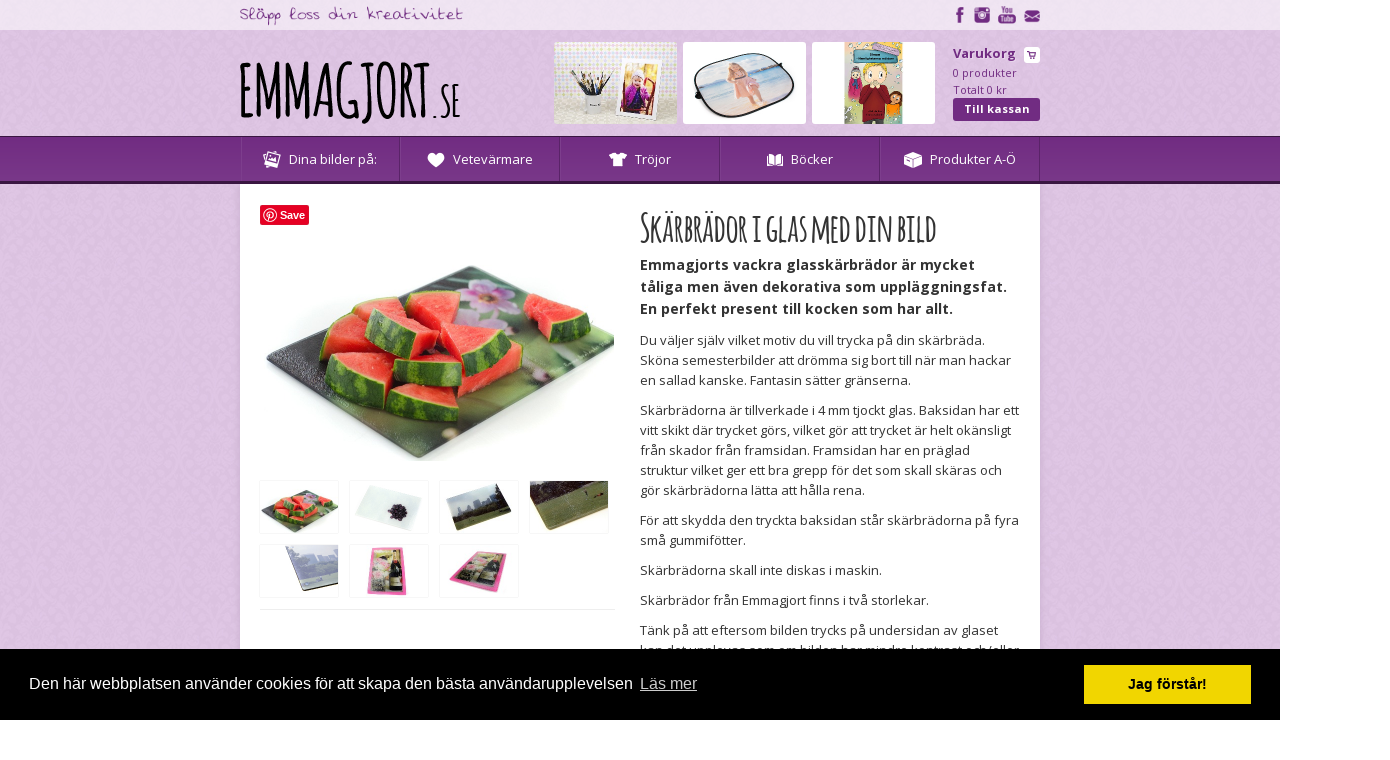

--- FILE ---
content_type: text/html; charset=UTF-8
request_url: https://emmagjort.se/shop/skarbrador/skarbrador_i_glas_med_din_bild
body_size: 7557
content:
<!DOCTYPE HTML PUBLIC "-//W3C//DTD HTML 4.01//EN"
"http://www.w3.org/TR/html4/strict.dtd">

<head>
  <!-- do we need this?
  <META HTTP-EQUIV="Pragma" CONTENT="no-cache">
  <META HTTP-EQUIV="Cache-Control" CONTENT="no-cache">
  -->
   <!-- <meta name="viewport" content="width=device-width, initial-scale=1.0, user-scalable=no"> -->
  <!-- google verification -->
  <meta name="verify-v1" content="BGEDdDNKfHDsJTytoz1sX9pTI+NNDkCU9I2GwXBNBe0=" >
  <meta name="google-site-verification" content="KlU5UvvDQKuAnApOPoApW6TM-YD4B_Eg-6ft8N1dBug" />
  <!-- MSN Live verification -->
  <meta name="msvalidate.01" content="32A6D506990F4A5D4E804C6927FE728D" />
  <!-- Yahoo verification -->
  <META name="y_key" content="e637325ccb1ab82d">
  <meta name="robots" CONTENT="index,follow">
  <meta http-equiv=Content-Type content="text/html; charset=UTF-8">
  <title>Skärbräda med fototryck</title>
  <meta name="description" content="Skärbräda i glas från Emmagjort. Designa din egen skärbräda med dina bilder, foton eller texter. Gör skärbrädan mer personlig.">
  <meta name="keywords" content="Skärbräda glasskärbräda">
  <meta name="viewport" content="width=device-width, user-scalable=no, initial-scale=1">

  <meta property="og:url" content="https://emmagjort.se/"/>
  <meta property="og:title" content="Emmagjort"/>
  <meta property="og:image" content="https://emmagjort.se/include/images/facebookogimg.jpg"/>
  <meta property="og:description" content="Släpp loss din kreativitet"/>

  <link rel="shortcut icon" href="/include/images/favicon.ico" type="image/x-icon">
  <link rel="icon" href="/include/images/favicon.ico" type="image/x-icon">
  <base href="https://emmagjort.se/">

  <link href='https://fonts.googleapis.com/css?family=Open+Sans:400,700,800' rel='stylesheet' type='text/css'>
  <noscript><img height="1" width="1" alt="" style="display:none" src="https://www.facebook.com/tr?ev=6027966670408&amp;cd[value]=0.00&amp;cd[currency]=SEK&amp;noscript=1" /></noscript>

  <link type="text/css" href="include/tools/lib/jquery-ui-1.8.7/css/smoothness/jquery-ui-1.8.17.custom.css" rel="stylesheet" />
    <link type="text/css" href="include/tools/lib/nivoslider/nivo-slider.css" rel="stylesheet" />
    <link type="text/css" href="https://emmagjort.se/emmagjort-pc/EmmagjortPc/css/bootstrap.min.css" rel="stylesheet" />
    <link type="text/css" href="https://emmagjort.se/emmagjort-pc/EmmagjortPc/css/font-awesome.min.css" rel="stylesheet" />
    <link type="text/css" href="https://emmagjort.se/emmagjort-pc/EmmagjortPc/css/gwt-bootstrap.css" rel="stylesheet" />
    <link type="text/css" href="configv2global.css" rel="stylesheet"/>
    <link type="text/css" href="include/tools/jquery.cookiebar.css" rel="stylesheet" />
    <link type="text/css" href="/include/style.css" rel="stylesheet"/>

    <script src="/include/tools/lib/jquery-ui-1.8.7/js/jquery-1.7.1.min.js"></script>
    <script src="/include/functions.js"></script>

  <link rel="stylesheet" type="text/css" href="//cdnjs.cloudflare.com/ajax/libs/cookieconsent2/3.0.3/cookieconsent.min.css" />
  <script src="//cdnjs.cloudflare.com/ajax/libs/cookieconsent2/3.0.3/cookieconsent.min.js"></script>
  <script>
        window.addEventListener("load", function(){
            window.cookieconsent.initialise({
                "palette": {
                    "popup": {
                        "background": "#000"
                    },
                    "button": {
                        "background": "#f1d600"
                    }
                },
                "content": {
                    "message": "Den här webbplatsen använder cookies för att skapa den bästa användarupplevelsen",
                    "dismiss": "Jag förstår!",
                    "link": "Läs mer",
                    "href": "https://emmagjort.se/sida/cookieinformation"
                }
            })});
  </script>

    <!-- Google tag (gtag.js) -->
    <script async src="https://www.googletagmanager.com/gtag/js?id=G-62TX735FB3"></script>
    <script>
        window.dataLayer = window.dataLayer || [];
        function gtag(){dataLayer.push(arguments);}
        gtag('js', new Date());

        gtag('config', 'G-62TX735FB3');
    </script>

</head>
<body>

<div id="productConfigurator"></div>
  <noscript>
    <p id="no_js_warning">
      Din webläsare har inte javascript aktiverat.<br/>
      Detta kommer innebära att mycket av funktionerna i vår webshop inte kommer fungera.</p>
  </noscript>
  <div class="body">
    <div id="addedtocart">Produkt lagd i varukorgen</div>
    <div id="top_border">
      <div class="wrap">
        <img id="slapplass" src="include/images/slapplass.png" alt="Släpp loss din kreativitet">
        <a id="nyhetsbrev" href="/sida/kontakta_oss"><img src="include/images/mail.png" alt="nyhetsbrev"></a>
        <a id="youtube" href="https://www.youtube.com/channel/UC1jc53JtVbrsoZpVxKPjDIA" target="_blank"><img src="include/images/youtube.png" alt="youtube"></a>
        <a id="instagram" href="https://instagram.com/emmagjort_webshop" target="_blank"><img src="include/images/instagram.png" alt="instagram"></a>
        <a id="facebook" href="https://www.facebook.com/Emmagjort" target="_blank"><img src="include/images/facebook.png" alt="facebook"></a>
      </div>
    </div>

    <div id="main_panel" class="wrap">
      <a href="/"><img id="logotype" src="include/images/eglogo.png" alt="Emmagjort logotype"></a>
      <div id="cart_panel">
        <a id="view_cart_href" title="Visa kundkorgen" href="kundkorg">
  <h3>
    Varukorg<img src="/include/images/carticon.png" alt="kundvagn"></h3>
  <p>0 produkter<br>Totalt 0 kr</p>
  <button type="button">Till kassan</button>
</a>
      </div>

      <a class="top_img_link"  href="/shop/barnboecker/simon_-_hemligheternas_mastare"><img  src="?module=main&c=get_file&id=60c9e6f2b0b0d&size=random&ajax=1" class="top_img"></a>
      <a class="top_img_link"  href="/shop/solskydd/solskydd_med_din_egen_bild"><img  src="?module=main&c=get_file&id=5acdf373a52ab&size=random&ajax=1" class="top_img"></a>
      <a class="top_img_link"  href="/shop/pussel_spel/pusseltavlor"><img  src="?module=main&c=get_file&id=56439e48a7fd8&size=random&ajax=1" class="top_img"></a>

      <!-- Used to control the white area under the logotype -->
      <!--<span id="panel">
          <span id="panel_left"><div id="cart_notice_box"></div></span>
  <span id="user_panel"><a href="kundsida">Kundsida</a></span>
      </span>-->
    </div>

     <div class="main_menu clearfix">
       <button id="mobile-menu-button" type="button">Huvudmeny</button>
       <ul class="wrap">

         <li><a href='/avdelning/2'><img src='/include/images/ouricon.png' class='icon'>Dina bilder på:</a><ul><div class="menu_column"><li><a href='/shop/bagagebrickor'>Bagagebrickor </a></li><li><a href='/shop/burkar'>Burkar</a></li><li><a href='/shop/fickspeglar'>Fickspeglar</a></li><li><a href='/shop/glasunderlagg'>Glasunderlägg</a></li><li><a href='/shop/haklappar'>Haklappar</a></li><li><a href='/shop/konferensmapp'>Konferensmapp</a></li><li><a href='/shop/kuddar'>Kuddar</a></li></div><div class="menu_column"><li><a href='/shop/kylskapsmagneter'>Kylskåpsmagneter</a></li><li><a href='/shop/mattor'>Mattor</a></li><li><a href='/shop/muggar'>Muggar</a></li><li><a href='/shop/musmattor'>Musmattor</a></li><li><a href='/shop/nyckelringar'>Nyckelringar</a></li><li><a href='/shop/pussel_spel'>Pussel & spel</a></li><li><a href='/shop/putsdukar'>Putsdukar</a></li></div><div class="menu_column"><li><a href='/shop/pynt2'>Pynt</a></li><li><a href='/shop/serveringsbrickor'>Serveringsbrickor</a></li><li><a href='/shop/skyltar'>Skyltar</a></li><li><a href='/shop/skalar'>Skålar</a></li><li><a href='/shop/skarbrador'>Skärbrädor</a></li><li><a href='/shop/slipmats'>Slipmats</a></li><li><a href='/shop/smycken_accessoarer'>Smycken & accessoarer</a></li></div><div class="menu_column"><li><a href='/shop/solskydd'>Solskydd</a></li><li><a href='/shop/sparboessor2'>Sparbössor</a></li><li><a href='/shop/tavlor'>Tavlor</a></li><li><a href='/shop/vattenflaskor'>Vattenflaskor</a></li><li><a href='/shop/visitkortshallare'>Visitkortshållare</a></li><li><a href='/shop/vaskor_planboecker'>Väskor & plånböcker</a></li></div></ul></li><li><a href='/shop/vetekuddar'><img src='/include/images/hearticon.png' class='icon'>Vetevärmare</a></li><li><a href='/shop/t-shirt_med_text'><img src='/include/images/shirticon.png' class='icon'>Tröjor</a></li><li><a href='/shop/barnboecker'><img src='/include/images/open-book.png' class='icon'>Böcker</a></li>
     <!--  <li><a href="/avdelning/2"><img src="/include/images/youricon.png" class="icon">Dina bilder på</a>
         <ul>
           <div class="menu_column">
             <li><a href="#">Boxershorts</a></li>
             <li><a href="#">Glasunderlägg</a></li>
             <li><a href="#">Haklappar</a></li>
             <li><a href="#">Kuddar</a></li>
           </div>
           <div class="menu_column">
             <li><a href="#">Mattor</a></li>
             <li><a href="#">Muggar</a></li>
             <li><a href="#">Musmattor</a></li>
             <li><a href="#">Nyckelringar, brickor</a></li>
           </div>
           <div class="menu_column">
             <li><a href="#">Pussel & Spel</a></li>
             <li><a href="#">Putsdukar</a></li>
             <li><a href="#">Pynt</a></li>
             <li><a href="#">Serveringsbrickor</a></li>
           </div>
         </ul>
       </li>
       <li><a href="/avdelning/1"><img src="/include/images/ouricon.png" class="icon">Våra motiv på</a></li>
       <li><a href="/shop/vetekuddar"><img src="/include/images/hearticon.png" class="icon">Vetevärmare</a></li>
       <li><a href="/shop/t-shirt_med_text"><img src="/include/images/shirticon.png" class="icon">Tröjor</a></li>
         <!--<li><a href="">Hem</a></li><li><a href="sida/om_oss">Om Emmagjort AB</a></li><li><a href="sida/kontakta_oss">Kontakta Emmagjort AB</a></li><li><a href="sida/trycktips">Trycktips</a></li><li><a href="sida/cookieinformation">Cookieinformation</a></li><li><a href="sida/leverans">Leverans Emmagjort</a></li><li><a href="sida/bestalla_fran_emmagjort">Beställa från Emmagjort</a></li><li><a href="sida/hur_vill_du_betala">Betala</a></li><li><a href="sida/retur_och_angerratt">Retur och ångerrätt</a></li><li><a href="sida/far_jag_trycka_vad_jag_vill">Vad får jag trycka?</a></li><li><a href="sida/hjalp_och_inspiration">Hjälp och inspiration</a></li><li><a href="sida/var_tryckteknik">Tryckteknik</a></li><li><a href="sida/hur_vill_du_betala_payer">Betala</a></li><li><a href="sida/foersaljningsvillkor">Försäljningsvillkor Emmagjort</a></li><li><a href="sida/aterfoersaljare">Återförsäljare</a></li><li><a href="sida/sociala_medier">Sociala medier</a></li><li><a href="sida/samarbeta_med_oss">Samarbeta med oss</a></li><li><a href="sida/bokfoerlaget_emmagjort">Bokförlaget Emmagjort</a></li><li><a href="sida/test">test</a></li><li><a href="sida/integritetspolicy">Integritetspolicy</a></li><li><a href="sida/pressmaterial">Press</a></li>-->
         <li><a href="/produkter_ao"><img src="/include/images/boxicon.png" class="icon">Produkter A-Ö</a></li>
      </ul>
    </div>

    <div id="wrapper">
      <div id="left_panel" class="panel tree clearfix">
        <div id="left_panel_inner">
          <a href="avdelning/1"><p class="category_tree_header">Böcker</p></a>

<div class="tree_container">
    <ul>  
    <li>
      <div class="level">
        <a href="#" id="item_5ae365a39c7a4" class="toggle_link"><img class="toggle_image" src="include/tools/tree-menu/images/tree_2_no_childs.gif" alt=""></a><img class="tree_bullet" src="include/tools/tree-menu/images/tree_bullet.gif" alt=""><a class="category" href="/shop/barnboecker">Barnböcker</a>
      </div>
      <div class="toggle_container" style="display:block;">
        
      </div>
    </li>
  </ul>
  
</div>
<a href="avdelning/3"><p class="category_tree_header">Vetevärmare</p></a>

<div class="tree_container">
    <ul>  
    <li>
      <div class="level">
        <a href="#" id="item_46b5a4a41e69a" class="toggle_link"><img class="toggle_image" src="include/tools/tree-menu/images/tree_2_no_childs.gif" alt=""></a><img class="tree_bullet" src="include/tools/tree-menu/images/tree_bullet.gif" alt=""><a class="category" href="/shop/vetekuddar">Vetekuddar</a>
      </div>
      <div class="toggle_container" style="display:block;">
        
      </div>
    </li>
  </ul>
  
</div>
<a href="avdelning/4"><p class="category_tree_header">Tröjor</p></a>

<div class="tree_container">
    <ul>  
    <li>
      <div class="level">
        <a href="#" id="item_532f0dbd5f3ce" class="toggle_link"><img class="toggle_image" src="include/tools/tree-menu/images/tree_2_no_childs.gif" alt=""></a><img class="tree_bullet" src="include/tools/tree-menu/images/tree_bullet.gif" alt=""><a class="category" href="/shop/t-shirt_med_text">T-shirt med text</a>
      </div>
      <div class="toggle_container" style="display:block;">
        
      </div>
    </li>
  </ul>
  
</div>
<a href="avdelning/2"><p class="category_tree_header">Dina bilder på:</p></a>

<div class="tree_container">
    <ul>  
    <li>
      <div class="level">
        <a href="#" id="item_46b4197828c54" class="toggle_link"><img class="toggle_image" src="include/tools/tree-menu/images/tree_3_no_childs.gif" alt=""></a><img class="tree_bullet" src="include/tools/tree-menu/images/tree_bullet.gif" alt=""><a class="category" href="/shop/bagagebrickor">Bagagebrickor </a>
      </div>
      <div class="toggle_container" style="display:block;">
        
      </div>
    </li>
  </ul>
    <ul>  
    <li>
      <div class="level">
        <a href="#" id="item_55bf54c6c1f95" class="toggle_link"><img class="toggle_image" src="include/tools/tree-menu/images/tree_3_no_childs.gif" alt=""></a><img class="tree_bullet" src="include/tools/tree-menu/images/tree_bullet.gif" alt=""><a class="category" href="/shop/burkar">Burkar</a>
      </div>
      <div class="toggle_container" style="display:block;">
        
      </div>
    </li>
  </ul>
    <ul>  
    <li>
      <div class="level">
        <a href="#" id="item_4a1918a120b18" class="toggle_link"><img class="toggle_image" src="include/tools/tree-menu/images/tree_3_no_childs.gif" alt=""></a><img class="tree_bullet" src="include/tools/tree-menu/images/tree_bullet.gif" alt=""><a class="category" href="/shop/fickspeglar">Fickspeglar</a>
      </div>
      <div class="toggle_container" style="display:block;">
        
      </div>
    </li>
  </ul>
    <ul>  
    <li>
      <div class="level">
        <a href="#" id="item_46b417bcc591d" class="toggle_link"><img class="toggle_image" src="include/tools/tree-menu/images/tree_3_no_childs.gif" alt=""></a><img class="tree_bullet" src="include/tools/tree-menu/images/tree_bullet.gif" alt=""><a class="category" href="/shop/glasunderlagg">Glasunderlägg</a>
      </div>
      <div class="toggle_container" style="display:block;">
        
      </div>
    </li>
  </ul>
    <ul>  
    <li>
      <div class="level">
        <a href="#" id="item_47ef87698db33" class="toggle_link"><img class="toggle_image" src="include/tools/tree-menu/images/tree_3_no_childs.gif" alt=""></a><img class="tree_bullet" src="include/tools/tree-menu/images/tree_bullet.gif" alt=""><a class="category" href="/shop/haklappar">Haklappar</a>
      </div>
      <div class="toggle_container" style="display:block;">
        
      </div>
    </li>
  </ul>
    <ul>  
    <li>
      <div class="level">
        <a href="#" id="item_550576be20cd1" class="toggle_link"><img class="toggle_image" src="include/tools/tree-menu/images/tree_3_no_childs.gif" alt=""></a><img class="tree_bullet" src="include/tools/tree-menu/images/tree_bullet.gif" alt=""><a class="category" href="/shop/konferensmapp">Konferensmapp</a>
      </div>
      <div class="toggle_container" style="display:block;">
        
      </div>
    </li>
  </ul>
    <ul>  
    <li>
      <div class="level">
        <a href="#" id="item_46b4199a1388d" class="toggle_link"><img class="toggle_image" src="include/tools/tree-menu/images/tree_3_no_childs.gif" alt=""></a><img class="tree_bullet" src="include/tools/tree-menu/images/tree_bullet.gif" alt=""><a class="category" href="/shop/kuddar">Kuddar</a>
      </div>
      <div class="toggle_container" style="display:block;">
        
      </div>
    </li>
  </ul>
    <ul>  
    <li>
      <div class="level">
        <a href="#" id="item_564aedbac89c7" class="toggle_link"><img class="toggle_image" src="include/tools/tree-menu/images/tree_3_no_childs.gif" alt=""></a><img class="tree_bullet" src="include/tools/tree-menu/images/tree_bullet.gif" alt=""><a class="category" href="/shop/kylskapsmagneter">Kylskåpsmagneter</a>
      </div>
      <div class="toggle_container" style="display:block;">
        
      </div>
    </li>
  </ul>
    <ul>  
    <li>
      <div class="level">
        <a href="#" id="item_4adedfe866ed9" class="toggle_link"><img class="toggle_image" src="include/tools/tree-menu/images/tree_3_no_childs.gif" alt=""></a><img class="tree_bullet" src="include/tools/tree-menu/images/tree_bullet.gif" alt=""><a class="category" href="/shop/mattor">Mattor</a>
      </div>
      <div class="toggle_container" style="display:block;">
        
      </div>
    </li>
  </ul>
    <ul>  
    <li>
      <div class="level">
        <a href="#" id="item_46b41742ed8c6" class="toggle_link"><img class="toggle_image" src="include/tools/tree-menu/images/tree_3_no_childs.gif" alt=""></a><img class="tree_bullet" src="include/tools/tree-menu/images/tree_bullet.gif" alt=""><a class="category" href="/shop/muggar">Muggar</a>
      </div>
      <div class="toggle_container" style="display:block;">
        
      </div>
    </li>
  </ul>
    <ul>  
    <li>
      <div class="level">
        <a href="#" id="item_46b417f82ba0c" class="toggle_link"><img class="toggle_image" src="include/tools/tree-menu/images/tree_3_no_childs.gif" alt=""></a><img class="tree_bullet" src="include/tools/tree-menu/images/tree_bullet.gif" alt=""><a class="category" href="/shop/musmattor">Musmattor</a>
      </div>
      <div class="toggle_container" style="display:block;">
        
      </div>
    </li>
  </ul>
    <ul>  
    <li>
      <div class="level">
        <a href="#" id="item_564b13ebb0a02" class="toggle_link"><img class="toggle_image" src="include/tools/tree-menu/images/tree_3_no_childs.gif" alt=""></a><img class="tree_bullet" src="include/tools/tree-menu/images/tree_bullet.gif" alt=""><a class="category" href="/shop/nyckelringar">Nyckelringar</a>
      </div>
      <div class="toggle_container" style="display:block;">
        
      </div>
    </li>
  </ul>
    <ul>  
    <li>
      <div class="level">
        <a href="#" id="item_46b4184fb5c85" class="toggle_link"><img class="toggle_image" src="include/tools/tree-menu/images/tree_3_no_childs.gif" alt=""></a><img class="tree_bullet" src="include/tools/tree-menu/images/tree_bullet.gif" alt=""><a class="category" href="/shop/pussel_spel">Pussel & spel</a>
      </div>
      <div class="toggle_container" style="display:block;">
        
      </div>
    </li>
  </ul>
    <ul>  
    <li>
      <div class="level">
        <a href="#" id="item_4b11305f84189" class="toggle_link"><img class="toggle_image" src="include/tools/tree-menu/images/tree_3_no_childs.gif" alt=""></a><img class="tree_bullet" src="include/tools/tree-menu/images/tree_bullet.gif" alt=""><a class="category" href="/shop/putsdukar">Putsdukar</a>
      </div>
      <div class="toggle_container" style="display:block;">
        
      </div>
    </li>
  </ul>
    <ul>  
    <li>
      <div class="level">
        <a href="#" id="item_5322b00f9f428" class="toggle_link"><img class="toggle_image" src="include/tools/tree-menu/images/tree_3_no_childs.gif" alt=""></a><img class="tree_bullet" src="include/tools/tree-menu/images/tree_bullet.gif" alt=""><a class="category" href="/shop/pynt2">Pynt</a>
      </div>
      <div class="toggle_container" style="display:block;">
        
      </div>
    </li>
  </ul>
    <ul>  
    <li>
      <div class="level">
        <a href="#" id="item_4b11346e5a6e5" class="toggle_link"><img class="toggle_image" src="include/tools/tree-menu/images/tree_3_no_childs.gif" alt=""></a><img class="tree_bullet" src="include/tools/tree-menu/images/tree_bullet.gif" alt=""><a class="category" href="/shop/serveringsbrickor">Serveringsbrickor</a>
      </div>
      <div class="toggle_container" style="display:block;">
        
      </div>
    </li>
  </ul>
    <ul>  
    <li>
      <div class="level">
        <a href="#" id="item_487ba96ca59da" class="toggle_link"><img class="toggle_image" src="include/tools/tree-menu/images/tree_3_no_childs.gif" alt=""></a><img class="tree_bullet" src="include/tools/tree-menu/images/tree_bullet.gif" alt=""><a class="category" href="/shop/skyltar">Skyltar</a>
      </div>
      <div class="toggle_container" style="display:block;">
        
      </div>
    </li>
  </ul>
    <ul>  
    <li>
      <div class="level">
        <a href="#" id="item_487ba9327a04b" class="toggle_link"><img class="toggle_image" src="include/tools/tree-menu/images/tree_3_no_childs.gif" alt=""></a><img class="tree_bullet" src="include/tools/tree-menu/images/tree_bullet.gif" alt=""><a class="category" href="/shop/skalar">Skålar</a>
      </div>
      <div class="toggle_container" style="display:block;">
        
      </div>
    </li>
  </ul>
    <ul>  
    <li>
      <div class="level">
        <a href="#" id="item_4a0ead87d6088" class="toggle_link selected"><img class="toggle_image" src="include/tools/tree-menu/images/tree_3_no_childs.gif" alt=""></a><img class="tree_bullet" src="include/tools/tree-menu/images/tree_bullet.gif" alt=""><a class="category" href="/shop/skarbrador">Skärbrädor</a>
      </div>
      <div class="toggle_container" style="display:block;">
        
      </div>
    </li>
  </ul>
    <ul>  
    <li>
      <div class="level">
        <a href="#" id="item_5332c41438179" class="toggle_link"><img class="toggle_image" src="include/tools/tree-menu/images/tree_3_no_childs.gif" alt=""></a><img class="tree_bullet" src="include/tools/tree-menu/images/tree_bullet.gif" alt=""><a class="category" href="/shop/slipmats">Slipmats</a>
      </div>
      <div class="toggle_container" style="display:block;">
        
      </div>
    </li>
  </ul>
    <ul>  
    <li>
      <div class="level">
        <a href="#" id="item_46b4175684864" class="toggle_link"><img class="toggle_image" src="include/tools/tree-menu/images/tree_3_no_childs.gif" alt=""></a><img class="tree_bullet" src="include/tools/tree-menu/images/tree_bullet.gif" alt=""><a class="category" href="/shop/smycken_accessoarer">Smycken & accessoarer</a>
      </div>
      <div class="toggle_container" style="display:block;">
        
      </div>
    </li>
  </ul>
    <ul>  
    <li>
      <div class="level">
        <a href="#" id="item_4a0eafd62b1d7" class="toggle_link"><img class="toggle_image" src="include/tools/tree-menu/images/tree_3_no_childs.gif" alt=""></a><img class="tree_bullet" src="include/tools/tree-menu/images/tree_bullet.gif" alt=""><a class="category" href="/shop/solskydd">Solskydd</a>
      </div>
      <div class="toggle_container" style="display:block;">
        
      </div>
    </li>
  </ul>
    <ul>  
    <li>
      <div class="level">
        <a href="#" id="item_5308ace56291b" class="toggle_link"><img class="toggle_image" src="include/tools/tree-menu/images/tree_3_no_childs.gif" alt=""></a><img class="tree_bullet" src="include/tools/tree-menu/images/tree_bullet.gif" alt=""><a class="category" href="/shop/sparboessor2">Sparbössor</a>
      </div>
      <div class="toggle_container" style="display:block;">
        
      </div>
    </li>
  </ul>
    <ul>  
    <li>
      <div class="level">
        <a href="#" id="item_470417efd7f85" class="toggle_link"><img class="toggle_image" src="include/tools/tree-menu/images/tree_3_no_childs.gif" alt=""></a><img class="tree_bullet" src="include/tools/tree-menu/images/tree_bullet.gif" alt=""><a class="category" href="/shop/tavlor">Tavlor</a>
      </div>
      <div class="toggle_container" style="display:block;">
        
      </div>
    </li>
  </ul>
    <ul>  
    <li>
      <div class="level">
        <a href="#" id="item_51cebdc790b35" class="toggle_link"><img class="toggle_image" src="include/tools/tree-menu/images/tree_3_no_childs.gif" alt=""></a><img class="tree_bullet" src="include/tools/tree-menu/images/tree_bullet.gif" alt=""><a class="category" href="/shop/vattenflaskor">Vattenflaskor</a>
      </div>
      <div class="toggle_container" style="display:block;">
        
      </div>
    </li>
  </ul>
    <ul>  
    <li>
      <div class="level">
        <a href="#" id="item_550592ae7ebca" class="toggle_link"><img class="toggle_image" src="include/tools/tree-menu/images/tree_3_no_childs.gif" alt=""></a><img class="tree_bullet" src="include/tools/tree-menu/images/tree_bullet.gif" alt=""><a class="category" href="/shop/visitkortshallare">Visitkortshållare</a>
      </div>
      <div class="toggle_container" style="display:block;">
        
      </div>
    </li>
  </ul>
    <ul>  
    <li>
      <div class="level">
        <a href="#" id="item_46b44e822bad0" class="toggle_link"><img class="toggle_image" src="include/tools/tree-menu/images/tree_2_no_childs.gif" alt=""></a><img class="tree_bullet" src="include/tools/tree-menu/images/tree_bullet.gif" alt=""><a class="category" href="/shop/vaskor_planboecker">Väskor & plånböcker</a>
      </div>
      <div class="toggle_container" style="display:block;">
        
      </div>
    </li>
  </ul>
  
</div>

          <div id="fb-container">
            <div id="fb-header">Följ oss på Facebook</div>
            <div id="fb-root"></div>
            <script src="https://connect.facebook.net/sv_SE/all.js#xfbml=1"></script>
            <fb:like-box href="https://emmagjort.se/shop/skarbrador/skarbrador_i_glas_med_din_bild" width="191" height="75" show_faces="false" border_color="" stream="false" header="false"></fb:like-box>
          </div>
        </div>
        <div id="left_panel_bottom_container">
          <a class="signum" target="_blank" href="sida/4723457075e02"><img src="include/images/genuine_emmagjort.gif" title="Läs mer om denna kvalitésstämpel" alt="Genuint Emmagjort innebär att produkter som bär detta sigill har tillverkats av Emmagjort HB i Sverige. Produkterna tillverkas på ett hantverksmässigt sätt vilket gör varje exemplar unikt. Vi använder oss av material och råvaror av absolut högsta kvalité. I största möjliga mån arbetar vi med lokala råvaror."></a>
        </div>
      </div>
      <div id="main">

      <img id='tecknad1' class='hvr-' src='?module=main&c=get_file&id=60092a2f0410f&size=original&ajax=1' nopin='true'><img id='tecknad2' class='hvr-buzz-out' src='?module=main&c=get_file&id=5bbbb1acd6bb2&size=original&ajax=1' nopin='true'><img id='tecknad3' class='hvr-' src='?module=main&c=get_file&id=60092a4e5c482&size=original&ajax=1' nopin='true'><img id='tecknad4' class='hvr-' src='?module=main&c=get_file&id=60092a5e34edc&size=original&ajax=1' nopin='true'>
      <!--<img id="tecknad1" class="%%CSS1%%" src="?module=main&c=get_file&id=%%PANELIMAGE1%%&size=orginal&ajax=1" nopin="true">
      <img id="tecknad2" class="shvr-bob" src="include/images/hoppehare.png" nopin="true">
      <img id="tecknad3" class="hvr-buzz-out" src="include/images/hoppehare.png" nopin="true">
      <img id="tecknad4" class="shvr-bob" src="include/images/hoppehare.png" nopin="true">-->
        <div id="inner_main" class="wrap">
<div id="product_family_images_container">
	<div>
		<div class="image_container">
			
<!-- Please call pinit.js only once per page -->
<a data-pin-color="red" data-pin-do="buttonBookmark" null href="//www.pinterest.com/pin/create/button/"><img src="//assets.pinterest.com/images/pidgets/pinit_fg_en_rect_red_20.png" /></a>
<!-- Please call pinit.js only once per page -->
<script async defer src="//assets.pinterest.com/js/pinit.js"></script>

			<a id="view_full_image" href="?module=main&c=get_file&size=original&ajax=1&id=56260f7513181" data-lightbox="example-set" lbid="56260f7513181" ><img id="image_viewer" src="?module=main&c=get_file&id=56260f7513181&size=productfamily&ajax=1" alt="Skärbräda med melon" title="Skärbräda med melon"></a>
		</div>		
	</div>
	<a lbid='56260f7513181'  data-lightbox="example-set" class="view_thumb" href="?module=main&c=get_file&size=original&ajax=1&id=56260f7513181&ajax=1"><img src="?module=main&c=get_file&id=56260f7513181&size=thumbnail&ajax=1" title="Sk&auml;rbr&auml;da med melon" alt="Sk&auml;rbr&auml;da med melon"></a><a lbid='5613ddbac99b8'  data-lightbox="example-set" class="view_thumb" href="?module=main&c=get_file&size=original&ajax=1&id=5613ddbac99b8&ajax=1"><img src="?module=main&c=get_file&id=5613ddbac99b8&size=thumbnail&ajax=1" title="Sk&auml;rbr&auml;da med naturfoto" alt="Sk&auml;rbr&auml;da med naturfoto"></a><a lbid='560e7eb124d28'  data-lightbox="example-set" class="view_thumb" href="?module=main&c=get_file&size=original&ajax=1&id=560e7eb124d28&ajax=1"><img src="?module=main&c=get_file&id=560e7eb124d28&size=thumbnail&ajax=1" title="Sk&auml;rbr&auml;da med foto fr&aring;n New York" alt="Sk&auml;rbr&auml;da med foto fr&aring;n New York"></a><a lbid='560e7ec0272cc'  data-lightbox="example-set" class="view_thumb" href="?module=main&c=get_file&size=original&ajax=1&id=560e7ec0272cc&ajax=1"><img src="?module=main&c=get_file&id=560e7ec0272cc&size=thumbnail&ajax=1" title="N&auml;rbild sk&auml;rbr&auml;da i glas med personligt tryck" alt="N&auml;rbild sk&auml;rbr&auml;da i glas med personligt tryck"></a><a lbid='560e7ed0e0a95'  data-lightbox="example-set" class="view_thumb" href="?module=main&c=get_file&size=original&ajax=1&id=560e7ed0e0a95&ajax=1"><img src="?module=main&c=get_file&id=560e7ed0e0a95&size=thumbnail&ajax=1" title="Baksida sk&auml;rbr&auml;da i glas med fototryck" alt="Baksida sk&auml;rbr&auml;da i glas med fototryck"></a><a lbid='560e7ee0e98db'  data-lightbox="example-set" class="view_thumb" href="?module=main&c=get_file&size=original&ajax=1&id=560e7ee0e98db&ajax=1"><img src="?module=main&c=get_file&id=560e7ee0e98db&size=thumbnail&ajax=1" title="Sk&auml;rbr&auml;da med tryck bild fr&aring;n fest" alt="Sk&auml;rbr&auml;da med tryck bild fr&aring;n fest"></a><a lbid='560e7eee5a59e'  data-lightbox="example-set" class="view_thumb" href="?module=main&c=get_file&size=original&ajax=1&id=560e7eee5a59e&ajax=1"><img src="?module=main&c=get_file&id=560e7eee5a59e&size=thumbnail&ajax=1" title="Glassk&auml;rbr&auml;da med fototryck " alt="Glassk&auml;rbr&auml;da med fototryck "></a>
<div class="fb-like" data-href="http://emmagjort.se/shop/skarbrador/skarbrador_i_glas_med_din_bild" data-send="false" data-width="345" data-show-faces="false"></div>

</div>
<div id="product_family_summary">
	<h1>Skärbrädor i glas med din bild</h1>
	<h3>Emmagjorts vackra glassk&auml;rbr&auml;dor &auml;r mycket t&aring;liga men &auml;ven dekorativa som uppl&auml;ggningsfat. En perfekt present till kocken som har allt.</h3>
<p>Du v&auml;ljer sj&auml;lv vilket motiv du vill trycka p&aring; din sk&auml;rbr&auml;da. Sk&ouml;na semesterbilder att dr&ouml;mma sig bort till n&auml;r man hackar en sallad kanske. Fantasin s&auml;tter gr&auml;nserna.</p>
<p>Sk&auml;rbr&auml;dorna &auml;r tillverkade i 4 mm tjockt glas. Baksidan har ett vitt skikt d&auml;r trycket g&ouml;rs, vilket g&ouml;r att trycket &auml;r helt ok&auml;nsligt fr&aring;n skador fr&aring;n framsidan. Framsidan har en pr&auml;glad struktur vilket ger ett bra grepp f&ouml;r det som skall sk&auml;ras och g&ouml;r sk&auml;rbr&auml;dorna l&auml;tta att h&aring;lla rena.</p>
<p>F&ouml;r att skydda den tryckta baksidan st&aring;r sk&auml;rbr&auml;dorna p&aring; fyra sm&aring; gummif&ouml;tter.</p>
<p>Sk&auml;rbr&auml;dorna skall inte diskas i maskin.</p>
<p>Sk&auml;rbr&auml;dor fr&aring;n Emmagjort finns i tv&aring; storlekar.</p>
<p>T&auml;nk p&aring; att eftersom bilden trycks p&aring; undersidan av glaset kan det upplevas som om bilden har mindre kontrast och/eller som om bilden &auml;r ljusare. Detta beror p&aring; att glaset p&aring;verkar hur vi ser trycket.&nbsp;</p>
<p>&nbsp;</p>
<p>&nbsp;</p>
</div>
<div class="list" id="product_family_list">
		<div class="products">
		<div class="product">
	<img class="prod_img" src="?module=main&c=get_file&size=product&ajax=1&id=561cc547521d9">
	<h3 class="conf_prod_title">Skärbräda i glas, 198 x 282 mm</h3>
	<p> </p>
	<input type="hidden" id="amount_5-1050" class="amount" name="amount_5-1050" size="4" placeholder="antal">
	<div class="buy_prod">
		<p class="price">179 kr</p>
		
		
			<a class="open_new_configurator create" href="#5-1050,606,default,1" title="Öppna konfigurator V2">Skapa</a>
		
		
	</div>
</div><div class="product">
	<img class="prod_img" src="?module=main&c=get_file&size=product&ajax=1&id=561cc553881fb">
	<h3 class="conf_prod_title">Skärbräda i glas, 285 x 390 mm</h3>
	<p> </p>
	<input type="hidden" id="amount_5-1049" class="amount" name="amount_5-1049" size="4" placeholder="antal">
	<div class="buy_prod">
		<p class="price">249 kr</p>
		
		
			<a class="open_new_configurator create" href="#5-1049,589,default,1" title="Öppna konfigurator V2">Skapa</a>
		
		
	</div>
</div>
	</div>
</div>
<div style="display:none;" id="chooseConfiguratorDialog" title="Välj verktyg">
	<p>
		På den här produkten kan du använda Emmagjorts nya designverktyg.
	</p>
	<p>
		Verktyget ger dig möjligheten att själv enkelt utforma ditt tryck så som du vill med bilder
		och texter. Du kan nu använda detta på några utvalda produkter, bland annat denna.
	</p>
	<p> 
		Välj om du vill beställa på klassiskt vis eller testa det nya designverktyget.
	</p>
</div>		</div>
	</div>
	</div>

	<div id="footer">
		<div class="wrap">

			<div class='footer-column'>
				<h3>Handla</h3><a href='/sida/bestalla_fran_emmagjort'>Beställa från Emmagjort</a><a href='/sida/hur_vill_du_betala'>Betala</a><a href='/sida/leverans'>Leverans Emmagjort</a><a href='/sida/retur_och_angerratt'>Retur och ångerrätt</a><a href='/sida/aterfoersaljare'>Återförsäljare</a></div><div class='footer-column'>
				<h3>Frågor och svar</h3><a href='/sida/trycktips'>Trycktips</a><a href='/sida/hjalp_och_inspiration'>Hjälp och inspiration</a><a href='/sida/far_jag_trycka_vad_jag_vill'>Vad får jag trycka?</a><a href='/sida/cookieinformation'>Cookieinformation</a><a href='/sida/integritetspolicy'>Integritetspolicy</a></div><div class='footer-column'>
				<h3>Emmagjort</h3><a href='/sida/om_oss'>Om Emmagjort AB</a><a href='/sida/kontakta_oss'>Kontakta Emmagjort AB</a><a href='/sida/bokfoerlaget_emmagjort'>Bokförlaget Emmagjort</a><a href='/sida/pressmaterial'>Press</a><a href='/sida/sociala_medier'>Sociala medier</a><a href='/sida/var_tryckteknik'>Tryckteknik</a><a href='/sida/samarbeta_med_oss'>Samarbeta med oss</a></div>

			<a href="https://www.youtube.com/channel/UC1jc53JtVbrsoZpVxKPjDIA" target="_blank" id="youtube-footer"><img src="include/images/yt-footer.png" alt="YouTube"></a>
			<a href="https://instagram.com/emmagjort_webshop" target="_blank" id="insta-footer"><img src="include/images/ig-footer.png" alt="instagram"></a>
			<a href="https://www.facebook.com/Emmagjort" target="_blank" id="fb-footer"><img src="include/images/fb-footer.png" alt="facebook"></a>
			<div class="footer-column">
			<h3>Kund</h3>
				<a href="/kundsida">Logga in</a>
			</div>
			<!--
			<div class="left">Copyright © Emmagjort 2007 - <?php echo date("Y", time());?></div>
			<div class="right"><a href="sida/cookieinformation">Cookieinformation</a>&nbsp;<a href="sida/lankar">Länkar</a></div>
			-->
		</div>
		
	</div>
</div>

<script src="/include/tools/lib/jquery-ui-1.8.7/js/jquery-ui-1.8.17.custom.min.js"></script>
<script src="/include/tools/lib/nivoslider/jquery.nivo.slider.js"></script>
<script src="/include/tools/jquery.form-2.95.js"></script>
<script src="/include/LJs.js"></script>
<script src="/include/tools/jquery.cookiebar.js"></script>
<script src="/include/lightbox.js"></script>
<script src="/include/tools/tinymce/tinymce.min.js"></script>
<script src="/module/shop/configuratorv2.js"></script>
<script src="https://emmagjort.se/emmagjort-pc/EmmagjortPc/EmmagjortPc.nocache.js"></script>
<script src="/module/shop/jquery_event_handler.js"></script>

<script type=\"text/javascript\">
	$(document).ready(function(){
		$.cookieBar({
		});
	});
</script>
<!-- Facebook Conversion Code for Visningar av huvudsida - Emmagjort -->
<script>(function() {
var _fbq = window._fbq || (window._fbq = []);
if (!_fbq.loaded) {
var fbds = document.createElement('script');
fbds.async = true;
fbds.src = '//connect.facebook.net/en_US/fbds.js';
var s = document.getElementsByTagName('script')[0];
s.parentNode.insertBefore(fbds, s);
_fbq.loaded = true;
}
})();
window._fbq = window._fbq || [];
window._fbq.push(['track', '6027966670408', {'value':'0.00','currency':'SEK'}]);
</script>
</body>
</html>


--- FILE ---
content_type: text/css
request_url: https://emmagjort.se/emmagjort-pc/EmmagjortPc/css/gwt-bootstrap.css
body_size: 448
content:
body { padding-top: 50px; }
div.input-prepend>input,div.input-prepend>textarea,div.input-prepend>select,div.input-prepend>*.uneditable-input { margin-bottom: 0; }
div.input-append>input,div.input-append>textarea,div.input-append>select,div.input-append>*.uneditable-input { margin-bottom: 0; }
.gwt-PopupPanel .gwt-DatePicker { width: 200px; }
.gwt-SuggestBoxPopup { z-index: 2100; }
.gwt-SuggestBoxPopup .suggestPopupTop { background-color: white; }
.gwt-SuggestBoxPopup .suggestPopupMiddle { background-color: white; }
.gwt-SuggestBoxPopup .suggestPopupBottomCenter { background-color: white; }
.gwt-SuggestBoxPopup .item {
    /*padding: 2px 6px;
    color: #000;*/
    cursor: pointer;
    font-size: 110%;

    /*display: block;*/
    padding: 3px 9px;
    clear: both;
    font-weight: normal;
    line-height: 20px;
    color: #333333;
    white-space: nowrap;
}
.gwt-SuggestBoxPopup .item-selected {
    color: #ffffff;
    text-decoration: none;
    background-color: #0081c2;
    background-image: -moz-linear-gradient(top, #0088cc, #0077b3);
    background-image: -webkit-gradient(linear, 0 0, 0 100%, from(#0088cc), to(#0077b3));
    background-image: -webkit-linear-gradient(top, #0088cc, #0077b3);
    background-image: -o-linear-gradient(top, #0088cc, #0077b3);
    background-image: linear-gradient(to bottom, #0088cc, #0077b3);
    background-repeat: repeat-x;
    outline: 0;
    filter: progid:DXImageTransform.Microsoft.gradient(startColorstr='#ff0088cc', endColorstr='#ff0077b3', GradientType=0);
}

--- FILE ---
content_type: text/css
request_url: https://emmagjort.se/configv2global.css
body_size: 1644
content:

#chooseConfiguratorDialog{
	text-align:left!important;
}
#chooseConfiguratorDialog p{
	margin-top:10px!important;
	font-size:0.75em!important;
}

#chooseConfiguratorDialog + .ui-dialog-buttonpane .ui-dialog-buttonset,
#areYouSureYouWantToCancelDialog + .ui-dialog-buttonpane .ui-dialog-buttonset{
	float:left!important;
	width:104%;	
}

.gismo-Dialog{
	font-size:1.2em;
}
.gismo-Dialog p{
	font-size:1.0em!important;
}


/* From graphicalStyle.css */

.backgroundWrapper{ background:url(emmagjort-pc/pcImages/opacity50bg.png); background-repeat:repeat; }
.accessoriesWrapper{  }
			.accessoriesTopWrapper{ background-color:#581963; border:solid #391040 2px; border-bottom:0px; }
				.accessoriesTopWrapper .productName{ color:#FFFFFF; font-size:130%; text-align:left;}
			.accessoriesBottomWrapper{ } 
				.accessoriesBottomWrapper .bottomRightCrnRnd{background-image:url(emmagjort-pc/pcImages/bottomBarRightCrnRndLongDark.png);}
				.accessoriesBottomWrapper .bottomLeftCrnRnd{ background-image:url(emmagjort-pc/pcImages/bottomBarLeftCrnRndDark.png); }
				.accessoriesBottomWrapper .signWrapperRnd{ background-image:url(emmagjort-pc/pcImages/bottomBarBgRndDark.jpg); }
				.accessoriesBottomWrapper .signRnd{ background-image:url(emmagjort-pc/pcImages/signRndDark.png); }
				
		.shoppingBagWrapper{ }
			.shoppingBagTopWrapper{  background-color:#303753; border:solid #1b1f2f 2px; border-bottom:0px; }
			.shoppingBagBottomWrapper{ background-image:url(emmagjort-pc/pcImages/bottomBarShoppingBag.png); }

/* From positionStyle.css */
.big-letter{ font-size:130%; }
.backgroundWrapper{ width:100%; height:100%; position:fixed; left:0; top:0; }



	.exitWrapper{ width:655px; margin:0 auto; position:relative; margin-top: 100px; }
		.accessoriesWrapper{ width:655px; float: left; display:inline; }
			.accessoriesTopWrapper{ width: 601px; height: 313px; padding: 5px 25px 5px 25px; }
     		.productName h1{ color:#D3D3D3!important; font-size:90%!important;}
     		
        	.productWrapper{ display:inline;  }
        		.productPanel{ float: left; display:inline; width: 264px; height:278px; background-color:#581963; background-image:url(emmagjort-pc/pcImages/productBox.png); background-repeat:no-repeat; }
							.productImage{ height:264px; width:100%; text-align:center; }
								.productImage img{ margin: 0 auto; margin-top: 10px; }
								.productImageInnerWrapper h2 {
 									font-size:100%!important;
								}
								.productImageInnerWrapper p{
 									color:#000000;
 									/* color: #581963; */
 									font-size:80%;
 									text-align:left!important;
 									padding:6px;
								}
								.productImageInnerWrapper .emph {
 								   color: #303753;
    							   font-style: italic;
								}
							.changeDesignBtn{ text-align:center; overflow:visible; }
								.changeDesignBtn a img{ margin: 0 auto; position:relative; top: -15px; }
								.changeDesignBtn a { margin: 0 auto; position:relative; top: -40px; }
							.addBtn {
 							   margin-left: -20px;
							}
								
          	.productSettingsWrapper{ float: right; display:inline; width: 308px; height:200px; background-color:#FFFFFF; border: #391040 solid 1px; padding: 10px; text-align:left; font-size:80%;  overflow-y: auto;}
          	.productSettingsTopWrapper h2{margin-bottom:-22px;margin-top:-17px; font-size:100%!important;}
          	
						.productTotalCost{ float: right; display:inline; width: 310px; background-color:#FFFFFF; border: #391040 solid 1px; padding: 9px; text-align:right; margin-top:5px; color:#581963; }
							.productSettingsTopWrapper{ color:#581963; }
								.productSettingsPanel {
							    	margin: 0;
							    	font-size:85%!important;
								}
								.productSettingsPanel p{
									font-size:100%!important;
								}
								.productSettingsPanel h4{
									font-size:120%!important;
									font-weight:bold;
								}
								.productSettingsPanel th,.productSettingsPanel td{
									font-size:100%!important;
									padding:2px;
								}
							
								.productSettingsSizeAndDesign { display:inline;}
								.productSettingsSizeAndDesign .align-left{ display:inline; float: left; font-size:100%; font-weight:bold; }
								.productSettingsSizeAndDesign .align-right{ display:inline; float: right; font-size:100%; font-weight:bold; }
								.productSettingsWrapper h2{ font-weight:normal; }
								.productCost{ clear: both; width:99%; background-color:#c5a6cf; color:#FFF; text-align:right; padding: 2px; }
								.productCost span{ margin-left: 20px; }
								#productAmount{width:30px;}
							.productSettingsMiddleWrapper{ max-height:131px; overflow-y:auto; width: 318px; }
								.productAccessory{ font-size:80%; margin-top:10px; float: left;}
									.check-box{float: left; margin: 5px; margin-top:0px;}
									.productAccessoryImage{ border: 1px #4a4a4a solid; float: left; }
									.productAccessoryInfo{ float: left; width: 210px; margin-left: 5px; }
										.productAccessoryInfo h2{ font-weight:bold; }
										.productAccessoryInfoText{ width: 155px; float: left; }
											.productAccessoryInfoPrice{float: right;}
									.productAccessory .productCost{ background-color:#d7d7d7; margin-top:5px; }
							
							
							
			.accessoriesBottomWrapper{ width: 655px; height: 102px; clear:both; }
			.accessoriesBottomWrapper div {float:left;}
				.accessoriesBottomWrapper .signWrapperRnd{ width: 343px; height:102px;height:50px;}
				.accessoriesBottomWrapper .bottomRightCrnRnd{ padding-left: 0px; padding-top: 15px; height:35px; margin-left: -25px; width: 200px; }
				.accessoriesBottomWrapper .bottomLeftCrnRnd{  height:34px; width:137px; padding-left:0px; padding-top:16px; }
		.shoppingBagWrapper{ width:279px; height: 326px; float: left; display:inline; position:absolute; right: 0px; text-align:left; }
			.shoppingBagTopWrapper{ width:275px; height:326px; }
				.shoppingBagContent{ width:201px; height: 269px; margin-top: 45px; margin-left:22px; background-color:#FFF; border:#1f1f1f solid 1px; position:relative; padding-left:10px; padding-right:20px; color:#4a4a4a;  }
					.shoppingBagList{ max-height:178px; overflow-y:scroll; width:215px; }
				.shoppingBagContent img{ position:absolute; top: -30px; left: -10px; }
				.shoppingBagContent h1{ text-align: right; font-size:80%; padding-top:20px; padding-bottom:5px; }
				.shoppingBagContent h3{ text-align: left; font-size:60%; color:#581963; border-top:#c5a6cf 1px solid; padding-top:5px; padding-bottom:5px; }
				.shoppingBagContent h4{ text-align: right; font-size:70%; padding-bottom:5px; }
					.shoppingBagContent h4 span{ margin-left: 10px; }
				.shoppingBagTotal{ width: 200px; height: 20px; border-top:#c5a6cf 1px solid; position:absolute; bottom:10px; text-align:right; padding-top:5px; color:#581963; font-size:90%; }
			.shoppingBagBottomWrapper{ width:279px; height:47px; }
			
			

			
			

			


--- FILE ---
content_type: text/css
request_url: https://emmagjort.se/include/style.css
body_size: 8710
content:
html{
  background: url(images/green.jpg);
}
body{
	background: url(images/bg.jpg) repeat;
	font-family: 'open sans', helvetica, arial;
	font-size: 13px;
	line-height: 1.6;
	padding-top: 0;
	overflow-x: hidden;
	max-width: 100%;
	padding-top: 0 !important;
}
h1{
	font-family: 'amaticbold';
}
.clear{
  clear: both;
}
.wrap{
	width: 800px;
	max-width: 100%;
	margin: 0 auto;
	position: relative;
	display: block;
}
#wrapper, #main{
	height: auto !important;
	position: relative;
}

#product_family_summary h3,
#product_family_summary h4,
#product_family_summary h5,
#product_family_summary h6{
	font-size: 14px;
	line-height: 1.6;
}

/* Header */
.cookie-message.ui-widget-header{
	background: #121212;
	color: #fff;
	padding: 20px 0;
	text-align: center;
	font-size: 16px;
	font-weight: 300;
	position: fixed;
	top: 0;
	width: 100%;
	z-index: 2500;
}
.cookie-message.ui-widget-header a{
	border: none;
	border-radius: 3px;
	padding: 4px 12px 5px 12px;
	background: #712c82;
	color: #fff;
	margin-top: 6px;
	cursor: pointer;
}
.cookie-message.ui-widget-header a:hover{
	text-decoration: none;
}
#top_border{
	height: 30px;
	width: 100%;
	display: block;
	background: rgba(255,255,255,0.55);
}
#slapplass{
	margin: 6px 0 0 0;
  height: 20px;
}
#facebook{
	float: right;
	margin: 3px 6px 0 0;
  height: 20px;
}
#facebook img{
  height: 16px;
  width: 16px;
}
#instagram{
	float: right;
	margin: 3px 8px 0 0;
  height: 20px;
}
#instagram img{
  height: 16px;
  width: 16px;
}
#youtube{
  float: right;
  margin: 3px 8px 0 0;
  height: 20px;
}
#youtube img{
  height: 18px;
  width: 18px;
}
#nyhetsbrev{
  float: right;
  margin: 3px 0 0 0;
  height: 20px;
}
#nyhetsbrev img{
  height: 16px;
  width: 16px;
}
#main_panel{
	overflow: hidden;
	padding: 0 15px;
}
#logotype{
	float: left;
	margin-top: 31px;
}
#cart_panel{
	float: right;
	margin-left: 12px;
}
#cart_panel a h3{
	color: #712c82;
	font-size: 13px;
	text-shadow: 1px 1px rgba(255,255,255,0.3);
	margin: 3px 0 -9px 0;
}
#cart_panel a h3 img{
	margin-left: 8px;
}
#cart_panel a p{
	margin-bottom: 0px;
	color: #712c82;
	font-size: 11px;
}
#cart_panel a button{
	border-radius: 3px;
	font-family: 'open sans', helvetica, arial;
	font-weight: bold;
	font-size: 11px;
	width: 100%;
	height: 20px;
	color: #fff;
	background: #712c82;
	border: none;
	cursor: pointer;
	padding-bottom: 22px;
}
#cart_panel a button:hover{
	background: #611c72;
}
#cart_panel a:hover{
	text-decoration: none;
}
.top_img{
	width: 123px;
	border-radius: 3px;
	float: right;
	margin: 12px 6px 12px 0;
}
#tecknad1{
	position: absolute;
	top: 0px;
	left: 50%;
}
#tecknad2{
	position: absolute;
	top: 0px;
	right: 50%;
}
#tecknad3{
	position: absolute;
	bottom: 0px;
	left: 50%;
}
#tecknad4{
	position: absolute;
	bottom: 0px;
	right: 50%;
}

/* Cart floater */
#view_cart_window{
	z-index: 100 !important;
	height: auto !important;
}
#view_cart_window .content{
	width: 94% !important;
	padding: 0px 3%;	
}
#view_cart_window #main_cart{
	padding: 0;
}
#view_cart_window table.list.cart{
	background: #f8f8f8;
	border: 10px solid #f8f8f8;
}
#view_cart_window #rebate_form_submit{
	margin-top: -10px;
}
#view_cart_window #rebate_form{
	float: left;
}
#view_cart_window #cart_to_checkout{
	margin-top: 41px;
}

/* Cart */
#checkout_form .btn {
    font-size: 16px !important;
}

#ss_cart_customer_login {
    margin-bottom: 15px !important;
    margin-top: 15px !important;    
}

#ss_cart h2{
	display: block;
    width: 100%;
    padding: 0;
    margin-bottom: 20px;
    margin-top: 36px;
    font-size: 21px;
    line-height: 40px;
    color: #333;
    border: 0;
    border-bottom: 1px solid #e5e5e5;
    font-weight:  normal;
}
#ss_cart table{
	width: 100%;
}
#ss_cart table th{
	text-align: left;
	padding: 0 8px;
}
#ss_cart table td{
	padding: 8px;
}
#ss_cart tr:nth-child(2n+2) td{
	background: #f8f8f8;
}
#ss_cart button,
#ss_cart input[type="submit"]{
	background: #712c82;
	color: #fff;
	border: none;	
    padding: 4px 12px 5px 12px;
    margin-top: -11px;
    border-radius: 3px;
    margin-left: 5px;
}
#ss_cart a{
	color: #33717E;
	font-weight: bold;
}
#ss_cart button.delete-ss-product{
	width: 22px;
	height: 22px;
	background: url('images/cross.png') no-repeat center center #712c82;
	background-size: 38% auto;
	border: none;
	border-radius: 3px;
	float: right;
}
#ss_cart_login fieldset {
	float: left;
	width: 370px;
	padding: 0;
	display: block;
	position: relative;
	text-align: center;
}
#ss_cart_login fieldset:first-child {
	margin-right: 20px;
}

#ss_cart_login legend {
	text-align: left;
	margin-bottom: 0;
}
#ss_cart_login fieldset > div {
	background: #f8f8f8;
	padding: 10px;
	height: 230px;
}
#ss_cart_login input[type="submit"]{
	margin-top: 0;
	margin-bottom: 18px;
}
#ss_cart textarea{
	height: 110px;
	width: 98%;
}
#ss_cart .payment{
	float: left;
	width: 25%;
	text-align: center;
	height: 140px;
	display: block;
	cursor: pointer;
}

#ss_cart .payment img{
	margin-bottom: 4px;
}

#ss_cart .payment .payment_image{
	height: 55px;
	overflow: hidden;
}

#ss_cart .payment p {
	height: 40px;
}

#payment_methods {
	overflow: hidden;
	margin-bottom: 20px;
}

#checkout_buttons {
	text-align: right;
}

#ss_cart th.text-right {
	text-align: right;
}

#ss_cart input.quantity {
	text-align: right;
	width: 30px;
	margin: 0;
}

#ss_cart_form {
	display: none;
	height: 500px !important;
}

#checkout_form .btn-primary {
	color: #fff;
	text-shadow: 0 -1px 0 rgba(0,0,0,0.25);
	background-color: #712c82;
	background-image: -moz-linear-gradient(top,#712c82,#712c82);
	background-image: -webkit-gradient(linear,0 0,0 100%,from(#712c82),to(#712c82));
	background-image: -webkit-linear-gradient(top,#712c82,#712c82);
	background-image: -o-linear-gradient(top,#712c82,#712c82);
	background-image: linear-gradient(to bottom,#712c82,#712c82);
	background-repeat: repeat-x;
	border-color: #712c82 #712c82 #712c82;
	border-color: rgba(0,0,0,0.1) rgba(0,0,0,0.1) rgba(0,0,0,0.25);
	filter: progid:DXImageTransform.Microsoft.gradient(startColorstr='#712c82',endColorstr='#712c82',GradientType=0);
	filter: progid:DXImageTransform.Microsoft.gradient(enabled=false);
}

#checkout_form .btn-primary:hover {
	color: #fff;
	text-shadow: 0 -1px 0 rgba(0,0,0,0.25);
	background-color: #712c82;
	background-image: -moz-linear-gradient(top,#712c82,#712c82);
	background-image: -webkit-gradient(linear,0 0,0 100%,from(#712c82),to(#712c82));
	background-image: -webkit-linear-gradient(top,#712c82,#712c82);
	background-image: -o-linear-gradient(top,#712c82,#712c82);
	background-image: linear-gradient(to bottom,#712c82,#712c82);
	background-repeat: repeat-x;
	border-color: #712c82 #712c82 #712c82;
	border-color: rgba(0,0,0,0.1) rgba(0,0,0,0.1) rgba(0,0,0,0.25);
	filter: progid:DXImageTransform.Microsoft.gradient(startColorstr='#712c82',endColorstr='#712c82',GradientType=0);
	filter: progid:DXImageTransform.Microsoft.gradient(enabled=false);
}

#checkout_form .btn-success {
	color: #fff;
	text-shadow: 0 -1px 0 rgba(0,0,0,0.25);
	background-color: #51a351;
	background-image: -moz-linear-gradient(top,#51a351,#51a351);
	background-image: -webkit-gradient(linear,0 0,0 100%,from(#51a351),to(#51a351));
	background-image: -webkit-linear-gradient(top,#51a351,#51a351);
	background-image: -o-linear-gradient(top,#51a351,#51a351);
	background-image: linear-gradient(to bottom,#51a351,#51a351);
	background-repeat: repeat-x;
	border-color: #51a351 #51a351 #51a351;
	border-color: rgba(0,0,0,0.1) rgba(0,0,0,0.1) rgba(0,0,0,0.25);
	filter: progid:DXImageTransform.Microsoft.gradient(startColorstr='#51a351',endColorstr='#51a351',GradientType=0);
	filter: progid:DXImageTransform.Microsoft.gradient(enabled=false);
}

#checkout_form .btn-success:hover {
	color: #fff;
	text-shadow: 0 -1px 0 rgba(0,0,0,0.25);
	background-color: #51a351;
	background-image: -moz-linear-gradient(top,#51a351,#51a351);
	background-image: -webkit-gradient(linear,0 0,0 100%,from(#51a351),to(#51a351));
	background-image: -webkit-linear-gradient(top,#51a351,#51a351);
	background-image: -o-linear-gradient(top,#51a351,#51a351);
	background-image: linear-gradient(to bottom,#51a351,#51a351);
	background-repeat: repeat-x;
	border-color: #51a351 #51a351 #51a351;
	border-color: rgba(0,0,0,0.1) rgba(0,0,0,0.1) rgba(0,0,0,0.25);
	filter: progid:DXImageTransform.Microsoft.gradient(startColorstr='#51a351',endColorstr='#51a351',GradientType=0);
	filter: progid:DXImageTransform.Microsoft.gradient(enabled=false);
}

.window .content {
	overflow: auto;
	padding: 5px;
}

table.list.cart td {
	padding: 5px;
}

table.list.cart th {
	text-align: left;
	padding: 5px;
}
table.list.cart .price {
	text-align: right;
}

/* Added to cart message */
#addedtocart{
	position: fixed;
	bottom: 48%;
	left: 0;
	width: 100px;
	height: auto;
	padding: 20px;
	background: #793889;
	color: #fff;
	display: none;
	z-index: 3001;
	font-weight: bold;
	border-radius: 0 3px 3px 0;
}

/* Menu */
.main_menu{
	background-image: linear-gradient(to bottom, #712c82 0, #793889 100%);
	width: 100%;
	border-top: 1px solid #391641;
	border-bottom: 3px solid #391641;
	z-index: 20;
	position: relative;
	display: block;
}
.main_menu > ul{
	list-style: none;
	display: block;
	position: relative;
	margin: 0 auto;
	display: block;
	border-left: 1px solid #5a2368;
}
.main_menu > ul li{
	float: left;
	width: 19.74%;
	border-right: 1px solid #5a2368;
	border-left: 1px solid #7d3e8d;
}
.main_menu > ul li a{
	color: #fff;
	width: 100%;
	text-align: center;
	padding: 12px 0;
	display: block;
}
.main_menu > ul li a:hover{
	text-decoration: none;
	background: #712c82;
}
.icon{
  margin: -2px 8px 0 0;
}
#mobile-menu-button{
  display: none;
}
.main_menu > ul li > ul{
  position: absolute;
  display: none;
  z-index: 300;
  width: 800px;
  background: #391641;
  left: 0;
  margin: 0;
  padding: 12px 0 12px 0;
  border-radius: 0 0 3px 3px;
}
.main_menu > ul li:hover > ul{
  display: block;
}
.main_menu ul ul li{
  width: 100%;
  float: none;
  list-style: none;
  border: none;
  text-align: left;
}
.main_menu ul ul li a{
  text-align: left;  
  width: 90%;
  padding: 8px 0 8px 10%;
  -webkit-transition: all 0.2s ease-in-out;
  -moz-transition: all 0.2s ease-in-out;
  -o-transition: all 0.2s ease-in-out;
  -ms-transition: all 0.2s ease-in-out;
  transition: all 0.2s ease-in-out;
}
.main_menu ul ul li a:hover{
  background: #290631;
}
.menu_column{
  float: left;
  width: 24%;
  padding: 0 0 0 0;
  border-left: 2px solid #290631;
}
.menu_column:nth-child(1){
  border-left: none;
}
/* Sidebar */
#left_panel{
	display: none;
}

/* Main content */
#inner_main{
	background: #fff;
	overflow: hidden;
	padding: 20px;
	width: 760px;
	box-shadow: 0px 0px 8px #c7aecd;
  min-height: 430px;
}
.static_page{
	max-width: 540px;
}
.static_page h2{
	font-family: 'amaticbold';
}

/* Home */
#slider{
  width: 100%;
  height: auto;
  display: block;
  position: relative;
  background: #eee;
}
#home-text{
  font-family: 'amaticbold';
  text-align: center;
}
.home_cat{
  display: block;
  position: relative;
  width: 246px;
  height: 164px;
  float: left;
  margin: 0 11px 11px 0;
  background-size: cover;
  background-position: fixed;
  background-repeat: no-repeat;
  background-position: center center;
}
.home_cat:nth-child(3n+3){
  margin-right: 0;
}
.home_cat:nth-child(3n+1){
  clear: left;
}
.home_cat div{
  width: 100%;
  height: 100%;
  display: block;
  position: relative;
  background-size: cover;
  background-position: fixed;
  background-repeat: no-repeat;
  background-position: center center;
  -webkit-transition: all 0.2s ease-in-out;
  -moz-transition: all 0.2s ease-in-out;
  -o-transition: all 0.2s ease-in-out;
  -ms-transition: all 0.2s ease-in-out;
  transition: all 0.2s ease-in-out;
}
.home_cat div:hover{
  opacity: 0;
}
.front_page_container{
	width: 100%;
}

/* A-Ö */
h3.aoh3{
	border-bottom: 1px solid #eee;
}
.aodiv a{
	color: #712c82;
	font-weight: 300;
	padding: 6px 0;
	background: transparent;
	width: 100%;
	display: inline-block;
  -webkit-transition: all 0.2s ease-in-out;
  -moz-transition: all 0.2s ease-in-out;
  -o-transition: all 0.2s ease-in-out;
  -ms-transition: all 0.2s ease-in-out;
  transition: all 0.2s ease-in-out;
}
.aodiv a:hover{
	background: #f8f8f8;
	text-decoration: none;
	padding: 6px 2%;
	width: 96%;
}
.ao_left{
	float: left;
	width: 45%;
}
.ao_right{
	float: right;
	width: 45%;
	padding-left: 5%;
	border-left: 1px solid #eee;
}

/* Nivo slider */
a.nivo-control{
	padding: 2px 7px;
	background: #fff;
	border-radius: 3px;
	margin: 0 2px;
	color: #712c82;
	border: 1px solid #712c82;
  -webkit-transition: all 0.2s ease-in-out;
  -moz-transition: all 0.2s ease-in-out;
  -o-transition: all 0.2s ease-in-out;
  -ms-transition: all 0.2s ease-in-out;
  transition: all 0.2s ease-in-out;
}
a.nivo-control.active{
	background: #712c82;
	color: #fff;
	font-weight: 400;
}
a.nivo-nextNav{
	width: 23px;
	height: 41px;
	font-size: 0;
	background: url(images/arrowright.png) no-repeat;
	background-size: 100% 100%;
	right: 10px;
}
a.nivo-prevNav{
	width: 23px;
	height: 41px;
	font-size: 0;
	background: url(images/arrowleft.png) no-repeat;
	background-size: 100% 100%;
	left: 10px;
}

/* Single product */
#product_family_images_container{
	width: 50%;
	float: left;
}
#image_viewer{
	width: 354px;
	height: auto;
	margin: 0 auto;
	max-width: 100%;
	display: block;
	position: relative;
	float: left;
}
#view_full_image{
	overflow: hidden;
 	margin-bottom: 20px;
  	display: block;	
}
.view_thumb img{
	box-shadow: 0 0 1px #ccc;
	width: 78px;
	height: auto;
}
.view_thumb{
	margin: 0 12px 12px 0;
  display: block;
  float: left;
}
#product_family_summary{
	float: right;
	width: 50%;
}
#product_family_summary h1{
  margin-top: 0;
}
#product_family_list{
	float: left;
  clear: left;
  width: 100%;
  padding-right: 0%;
  margin-top: 20px;
}
h3.conf_prod_title{
  font-size: 13px;
  line-height: 1.6;
}
.product{
  width: 38%;
  float: left;
  clear: none;
  border: 1px solid #eee;
  border-radius: 3px;
  padding: 0 5% 84px 5%;
  box-shadow: inset 0px 0px 48px #f8f8f8;
  text-align: center;
  margin-bottom: 6px;
  margin-right: 2%;
  position: relative;
}
.product .price{
  font-size: 21px;
}
.product:nth-child(2n+2){
  clear: none;
  margin-right: 0%;
}
.several,
.product{
  width: 19.9%;
  padding: 0 2% 84px 2%;
  margin-right: 1%;
}
.several:nth-child(2n+2),
.product:nth-child(2n+2){
  clear: none;
  margin-right: 1%;
}
.several:nth-child(4n+4),
.product:nth-child(4n+4){
  clear: none;
  margin-right: 0%;
}
.several:nth-child(4n+1),
.product:nth-child(4n+1){
  clear: left;
}
.amount{
  width: 89%;
}
.prod_img{
  margin: 12px auto 0 auto;
  left: -7px;
  display: block;
  position: relative;
  width: auto;
  height: auto;
  max-width: 150px;
  max-height: 100px;
}
.create{
  background: url(images/createicon.png) no-repeat center left #8d9852;
  width: 74px;
  height: 23px;
  padding: 2px 0 0 25px;
  border: 1px solid #6e7941;
  border-bottom: 3px solid #6e7941;
  border-radius: 3px;
  text-shadow: 1px 1px #7e834a;
  display: block;
  position: relative;
  color: #fff;
  text-align: center;
  position: relative;
  margin: 0 auto;
}
.create:hover, .create:active, .creative:focus{
  color: #fff;
  text-decoration: none;
}
.buy_prod{
  position: absolute;
  width: 100%;
  display: block;
  bottom: 12px;
  left: 0;
}
.fb-like{
  margin-top: 0px;
  padding: 12px;
  border-top: 1px solid #eee;
  border-bottom: 1px solid #eee;
  width: 87%;
}
.pinit{
	position: relative;
	margin-bottom: -20px;
	display: block;
	z-index: 400;
	top: 10px;
	left: 10px;
}
.read-more-content{
	display: none;
	padding-top: 1px;
}
.read-more-button{
    border-radius: 3px;
    font-family: 'open sans', helvetica, arial;
    font-weight: bold;
    font-size: 11px;
    width: 100%;
    height: 24px;
    color: #fff;
    background: #712c82;
    border: none;
    cursor: pointer;
    padding: 0 12px;
    outline: none !important;	
    width: auto;
}

/* Old Configurator */

/* #add_to_cart_window{
  background: #fff;
  padding: 20px;
  overflow-y: scroll;
  position: relative;
  margin: 20px auto;
  top: 0;
} */
.window{
  background-color: #fff;
  position: absolute;
  display: none;
  border: 2px solid #712c82;
  border-radius: 3px;
}
.window .header_text{
  padding: 5px;
  background: #712c82;
  color: #fff;
}
.window #product_configurator_content > p,
.window #product_configurator_content > div{
  padding: 0 2.5%;
  width: 95%;
}
#product_configurator_content{
  padding-top: 12px;
  padding-bottom: 12px;
  height: 446px;
  overflow-y: scroll;
  overflow-x: hidden;
}
#product_configurator_content h4 + h4{
	font-weight: normal;	
}
#product_configurator_content h4{
	font-size: 14px;
}
#product_configurator_content .smartform input[type="text"]{
	float: left;
}
#product_configurator_content .smartform input[type="submit"]{
	position: relative;
}
.window_close{
  display: block;
  margin: 4px 8px 0 8px;
  float: left;
}
.window #product_configurator_content #options{
  background: #f8f8f8;
  width: 90%;
  margin: 0 2.5%;
  padding: 12px 2.5%;
}
.window #options .smartform{
  padding: 12px;
  background: #fff;
  border: 1px solid #eee;
  border-radius: 3px;
  margin-bottom: 0;
}
.smart_form_load_indicator{
  display: none;
}
.window #add_to_chart_href{
  border-radius: 3px;
  font-family: 'open sans', helvetica, arial;
  font-weight: bold;
  font-size: 13px;
  color: #fff;
  background: #712c82;
  border: none;
  cursor: pointer;
  padding: 5px 12px 6px 12px;
}
.window #add_to_chart_href:hover{
  text-decoration: none;
}

/* */
.dheader h2{
  text-align: center;
  font-family: 'amaticbold';
}
.prodimg_content{
  width: 173px;
  float: left;
  cursor: pointer;
  border: 1px solid #e5e5e5;
  border-radius: 3px;
  box-shadow: inset 0 0 35px #f7f7f7;
  margin: 0 20px 20px 0;
}
.prodimg_content:nth-child(4n+4){
  margin-right: 0;
}
.prodimg_content:nth-child(4n+1){
  clear: left;
}
.prodimg_content .prodimg_name h4{
  text-align: center;
  font-size: 13px;
  color: #712c82;
  margin: 0;
  padding: 8px 4px 0 4px;
  border-top: 1px solid #f4f4f4;
}
.prodimg_content .prodimg_name h4.linerowfix{
	line-height: 1.1;
	padding-top: 5px;
	margin-bottom: -5px;
}
.accessory_header{
  font-weight: bold;
  font-size: 17.5px;
}
.prodimg_content .prodimg{
	position: relative;
}
.prodimg_content .prodimg img + img{
	position: absolute;
	top: 0;
	left: 0;
  -webkit-transition: all 0.2s ease-in-out;
  -moz-transition: all 0.2s ease-in-out;
  -o-transition: all 0.2s ease-in-out;
  -ms-transition: all 0.2s ease-in-out;
  transition: all 0.2s ease-in-out;
}
.prodimg_content .prodimg img + img:hover{
	opacity: 0;
}

/* Lightbox */
#lightbox-container-image-box{
	max-width: 90%;
	height: auto !important;
}
#lightbox-container-image-data-box{
	max-width: 90%;
	padding: 0 !important;
}

/* Footer */
#footer{
	width: 100%;
	height: auto;
	display: block;
	position: relative;
	background: url(images/green.jpg);
	border-top: 4px solid #6e7941;
  padding: 25px 0;
  color: #fff;
  overflow: hidden;
}
#footer a{
  color: #fff;
}
#footer .left{
  margin-left: 20px;
}
#footer .right{
  margin-right: 20px;
}
#footer .footer-column{
  width: 16%;
  height: 105px;
  float: left;
  padding-left: 18px;
  padding-bottom: 11px;
  border-right: 1px solid #808f4e;
  
}

.footer-column:first-child {
    border-left: 1px solid #808f4e;
}

.footer-column h3{
  font-size: 13px;
  font-weight: normal;
  margin: 11px 0;
  line-height: 1;
}
.footer-column a{
  font-size: 11px;
  width: 100%;
  display: block;
}
#footer .firstfc{
  border-left: none;
}
#footer .lastfc{
  border-right: none;
}
#insta-footer{
  float: right;
  margin-right: 14px;
}
#fb-footer{
  float: right;
  margin-right: 8px;
}
#youtube-footer{
	float: right;
	margin-right: 20px;
}

  #insta-footer img,
  #fb-footer img,
  #youtube-footer img{
	  width: 38px;
	  height: auto;
  }

/* Cart */
#main_cart{
  margin: 20px auto;
  background: #fff;
  border-radius: 5px;
  display: block;
  position: relative;
  width: 100%;
  max-width: 800px;
  padding: 20px;
}
#main_cart table.list.cart{
  width: 100%;
}
#main_cart table.list.cart tr.even{
  background: #f8f8f8;
}
#main_cart table.list.cart tr td{
  padding: 8px;
}
#main_cart .cart_amount{
  width: 40px;
  height: 30px;
  border: 1px solid #eee;
  border-radius: 3px;
  text-align: center;
}
.cart_product_name{
  color: #712c82;
  text-decoration: none;
  font-weight: bold;
}
.remove_cart_product, .change_cart_product{
  text-decoration: none;
  color: #fff;
  padding: 3px 8px 4px 8px;
  border-radius: 3px;
  background: #712c82;
  font-size: 13px;
  font-weight: bold;
}
#main_cart .big{
  font-weight: bold;
}
#main_cart th{
  text-align: left;
  padding: 0 8px;
}
#rebate_form_submit{
  text-decoration: none;
  color: #fff;
  padding: 3px 8px 4px 8px;
  border-radius: 3px;
  border: none;
  background: #712c82;
  font-size: 13px;
  font-weight: bold;  
}
#cart_to_checkout{
  float: right;
  text-decoration: none;
  color: #fff;
  padding: 3px 8px 4px 8px;
  border-radius: 3px;
  background: #712c82;
  font-size: 16px;
  font-weight: bold; 
}


/* CSS Hover Effects */
/* Pulse */
@-webkit-keyframes hvr-pulse {
  25% {
    -webkit-transform: scale(1.1);
    transform: scale(1.1);
  }

  75% {
    -webkit-transform: scale(0.9);
    transform: scale(0.9);
  }
}

@keyframes hvr-pulse {
  25% {
    -webkit-transform: scale(1.1);
    transform: scale(1.1);
  }

  75% {
    -webkit-transform: scale(0.9);
    transform: scale(0.9);
  }
}

.hvr-pulse {
  display: inline-block;
  vertical-align: middle;
  -webkit-transform: translateZ(0);
  transform: translateZ(0);
  box-shadow: 0 0 1px rgba(0, 0, 0, 0);
  -webkit-backface-visibility: hidden;
  backface-visibility: hidden;
  -moz-osx-font-smoothing: grayscale;
}
.hvr-pulse:hover, .hvr-pulse:focus, .hvr-pulse:active {
  -webkit-animation-name: hvr-pulse;
  animation-name: hvr-pulse;
  -webkit-animation-duration: 1s;
  animation-duration: 1s;
  -webkit-animation-timing-function: linear;
  animation-timing-function: linear;
  -webkit-animation-iteration-count: infinite;
  animation-iteration-count: infinite;
}

/* Hang */
@-webkit-keyframes hvr-hang {
  0% {
    -webkit-transform: translateY(8px);
    transform: translateY(8px);
  }

  50% {
    -webkit-transform: translateY(4px);
    transform: translateY(4px);
  }

  100% {
    -webkit-transform: translateY(8px);
    transform: translateY(8px);
  }
}

@keyframes hvr-hang {
  0% {
    -webkit-transform: translateY(8px);
    transform: translateY(8px);
  }

  50% {
    -webkit-transform: translateY(4px);
    transform: translateY(4px);
  }

  100% {
    -webkit-transform: translateY(8px);
    transform: translateY(8px);
  }
}

@-webkit-keyframes hvr-hang-sink {
  100% {
    -webkit-transform: translateY(8px);
    transform: translateY(8px);
  }
}

@keyframes hvr-hang-sink {
  100% {
    -webkit-transform: translateY(8px);
    transform: translateY(8px);
  }
}

.hvr-hang {
  display: inline-block;
  vertical-align: middle;
  -webkit-transform: translateZ(0);
  transform: translateZ(0);
  box-shadow: 0 0 1px rgba(0, 0, 0, 0);
  -webkit-backface-visibility: hidden;
  backface-visibility: hidden;
  -moz-osx-font-smoothing: grayscale;
}
.hvr-hang:hover, .hvr-hang:focus, .hvr-hang:active {
  -webkit-animation-name: hvr-hang-sink, hvr-hang;
  animation-name: hvr-hang-sink, hvr-hang;
  -webkit-animation-duration: .3s, 1.5s;
  animation-duration: .3s, 1.5s;
  -webkit-animation-delay: 0s, .3s;
  animation-delay: 0s, .3s;
  -webkit-animation-timing-function: ease-out, ease-in-out;
  animation-timing-function: ease-out, ease-in-out;
  -webkit-animation-iteration-count: 1, infinite;
  animation-iteration-count: 1, infinite;
  -webkit-animation-fill-mode: forwards;
  animation-fill-mode: forwards;
  -webkit-animation-direction: normal, alternate;
  animation-direction: normal, alternate;
}

/* Wobble Vertical */
@-webkit-keyframes hvr-wobble-vertical {
  16.65% {
    -webkit-transform: translateY(8px);
    transform: translateY(8px);
  }

  33.3% {
    -webkit-transform: translateY(-6px);
    transform: translateY(-6px);
  }

  49.95% {
    -webkit-transform: translateY(4px);
    transform: translateY(4px);
  }

  66.6% {
    -webkit-transform: translateY(-2px);
    transform: translateY(-2px);
  }

  83.25% {
    -webkit-transform: translateY(1px);
    transform: translateY(1px);
  }

  100% {
    -webkit-transform: translateY(0);
    transform: translateY(0);
  }
}

@keyframes hvr-wobble-vertical {
  16.65% {
    -webkit-transform: translateY(8px);
    transform: translateY(8px);
  }

  33.3% {
    -webkit-transform: translateY(-6px);
    transform: translateY(-6px);
  }

  49.95% {
    -webkit-transform: translateY(4px);
    transform: translateY(4px);
  }

  66.6% {
    -webkit-transform: translateY(-2px);
    transform: translateY(-2px);
  }

  83.25% {
    -webkit-transform: translateY(1px);
    transform: translateY(1px);
  }

  100% {
    -webkit-transform: translateY(0);
    transform: translateY(0);
  }
}

.hvr-wobble-vertical {
  display: inline-block;
  vertical-align: middle;
  -webkit-transform: translateZ(0);
  transform: translateZ(0);
  box-shadow: 0 0 1px rgba(0, 0, 0, 0);
  -webkit-backface-visibility: hidden;
  backface-visibility: hidden;
  -moz-osx-font-smoothing: grayscale;
}
.hvr-wobble-vertical:hover, .hvr-wobble-vertical:focus, .hvr-wobble-vertical:active {
  -webkit-animation-name: hvr-wobble-vertical;
  animation-name: hvr-wobble-vertical;
  -webkit-animation-duration: 1s;
  animation-duration: 1s;
  -webkit-animation-timing-function: ease-in-out;
  animation-timing-function: ease-in-out;
  -webkit-animation-iteration-count: 1;
  animation-iteration-count: 1;
}

/* Wobble Horizontal */
@-webkit-keyframes hvr-wobble-horizontal {
  16.65% {
    -webkit-transform: translateX(8px);
    transform: translateX(8px);
  }

  33.3% {
    -webkit-transform: translateX(-6px);
    transform: translateX(-6px);
  }

  49.95% {
    -webkit-transform: translateX(4px);
    transform: translateX(4px);
  }

  66.6% {
    -webkit-transform: translateX(-2px);
    transform: translateX(-2px);
  }

  83.25% {
    -webkit-transform: translateX(1px);
    transform: translateX(1px);
  }

  100% {
    -webkit-transform: translateX(0);
    transform: translateX(0);
  }
}

@keyframes hvr-wobble-horizontal {
  16.65% {
    -webkit-transform: translateX(8px);
    transform: translateX(8px);
  }

  33.3% {
    -webkit-transform: translateX(-6px);
    transform: translateX(-6px);
  }

  49.95% {
    -webkit-transform: translateX(4px);
    transform: translateX(4px);
  }

  66.6% {
    -webkit-transform: translateX(-2px);
    transform: translateX(-2px);
  }

  83.25% {
    -webkit-transform: translateX(1px);
    transform: translateX(1px);
  }

  100% {
    -webkit-transform: translateX(0);
    transform: translateX(0);
  }
}

.hvr-wobble-horizontal {
  display: inline-block;
  vertical-align: middle;
  -webkit-transform: translateZ(0);
  transform: translateZ(0);
  box-shadow: 0 0 1px rgba(0, 0, 0, 0);
  -webkit-backface-visibility: hidden;
  backface-visibility: hidden;
  -moz-osx-font-smoothing: grayscale;
}
.hvr-wobble-horizontal:hover, .hvr-wobble-horizontal:focus, .hvr-wobble-horizontal:active {
  -webkit-animation-name: hvr-wobble-horizontal;
  animation-name: hvr-wobble-horizontal;
  -webkit-animation-duration: 1s;
  animation-duration: 1s;
  -webkit-animation-timing-function: ease-in-out;
  animation-timing-function: ease-in-out;
  -webkit-animation-iteration-count: 1;
  animation-iteration-count: 1;
}

/* Wobble To Bottom Right */
@-webkit-keyframes hvr-wobble-to-bottom-right {
  16.65% {
    -webkit-transform: translate(8px, 8px);
    transform: translate(8px, 8px);
  }

  33.3% {
    -webkit-transform: translate(-6px, -6px);
    transform: translate(-6px, -6px);
  }

  49.95% {
    -webkit-transform: translate(4px, 4px);
    transform: translate(4px, 4px);
  }

  66.6% {
    -webkit-transform: translate(-2px, -2px);
    transform: translate(-2px, -2px);
  }

  83.25% {
    -webkit-transform: translate(1px, 1px);
    transform: translate(1px, 1px);
  }

  100% {
    -webkit-transform: translate(0, 0);
    transform: translate(0, 0);
  }
}

@keyframes hvr-wobble-to-bottom-right {
  16.65% {
    -webkit-transform: translate(8px, 8px);
    transform: translate(8px, 8px);
  }

  33.3% {
    -webkit-transform: translate(-6px, -6px);
    transform: translate(-6px, -6px);
  }

  49.95% {
    -webkit-transform: translate(4px, 4px);
    transform: translate(4px, 4px);
  }

  66.6% {
    -webkit-transform: translate(-2px, -2px);
    transform: translate(-2px, -2px);
  }

  83.25% {
    -webkit-transform: translate(1px, 1px);
    transform: translate(1px, 1px);
  }

  100% {
    -webkit-transform: translate(0, 0);
    transform: translate(0, 0);
  }
}

.hvr-wobble-to-bottom-right {
  display: inline-block;
  vertical-align: middle;
  -webkit-transform: translateZ(0);
  transform: translateZ(0);
  box-shadow: 0 0 1px rgba(0, 0, 0, 0);
  -webkit-backface-visibility: hidden;
  backface-visibility: hidden;
  -moz-osx-font-smoothing: grayscale;
}
.hvr-wobble-to-bottom-right:hover, .hvr-wobble-to-bottom-right:focus, .hvr-wobble-to-bottom-right:active {
  -webkit-animation-name: hvr-wobble-to-bottom-right;
  animation-name: hvr-wobble-to-bottom-right;
  -webkit-animation-duration: 1s;
  animation-duration: 1s;
  -webkit-animation-timing-function: ease-in-out;
  animation-timing-function: ease-in-out;
  -webkit-animation-iteration-count: 1;
  animation-iteration-count: 1;
}

/* Bounce In */
.hvr-bounce-in {
  display: inline-block;
  vertical-align: middle;
  -webkit-transform: translateZ(0);
  transform: translateZ(0);
  box-shadow: 0 0 1px rgba(0, 0, 0, 0);
  -webkit-backface-visibility: hidden;
  backface-visibility: hidden;
  -moz-osx-font-smoothing: grayscale;
  -webkit-transition-duration: 0.5s;
  transition-duration: 0.5s;
}
.hvr-bounce-in:hover, .hvr-bounce-in:focus, .hvr-bounce-in:active {
  -webkit-transform: scale(1.2);
  transform: scale(1.2);
  -webkit-transition-timing-function: cubic-bezier(0.47, 2.02, 0.31, -0.36);
  transition-timing-function: cubic-bezier(0.47, 2.02, 0.31, -0.36);
}

/* Grow Rotate */
.hvr-grow-rotate {
  display: inline-block;
  vertical-align: middle;
  -webkit-transform: translateZ(0);
  transform: translateZ(0);
  box-shadow: 0 0 1px rgba(0, 0, 0, 0);
  -webkit-backface-visibility: hidden;
  backface-visibility: hidden;
  -moz-osx-font-smoothing: grayscale;
  -webkit-transition-duration: 0.3s;
  transition-duration: 0.3s;
  -webkit-transition-property: transform;
  transition-property: transform;
}
.hvr-grow-rotate:hover, .hvr-grow-rotate:focus, .hvr-grow-rotate:active {
  -webkit-transform: scale(1.1) rotate(4deg);
  transform: scale(1.1) rotate(4deg);
}

/* Buzz */
@-webkit-keyframes hvr-buzz {
  50% {
    -webkit-transform: translateX(3px) rotate(2deg);
    transform: translateX(3px) rotate(2deg);
  }

  100% {
    -webkit-transform: translateX(-3px) rotate(-2deg);
    transform: translateX(-3px) rotate(-2deg);
  }
}

@keyframes hvr-buzz {
  50% {
    -webkit-transform: translateX(3px) rotate(2deg);
    transform: translateX(3px) rotate(2deg);
  }

  100% {
    -webkit-transform: translateX(-3px) rotate(-2deg);
    transform: translateX(-3px) rotate(-2deg);
  }
}

.hvr-buzz {
  display: inline-block;
  vertical-align: middle;
  -webkit-transform: translateZ(0);
  transform: translateZ(0);
  box-shadow: 0 0 1px rgba(0, 0, 0, 0);
  -webkit-backface-visibility: hidden;
  backface-visibility: hidden;
  -moz-osx-font-smoothing: grayscale;
}
.hvr-buzz:hover, .hvr-buzz:focus, .hvr-buzz:active {
  -webkit-animation-name: hvr-buzz;
  animation-name: hvr-buzz;
  -webkit-animation-duration: 0.15s;
  animation-duration: 0.15s;
  -webkit-animation-timing-function: linear;
  animation-timing-function: linear;
  -webkit-animation-iteration-count: infinite;
  animation-iteration-count: infinite;
}

/* Buzz Out */
@-webkit-keyframes hvr-buzz-out {
  10% {
    -webkit-transform: translateX(3px) rotate(2deg);
    transform: translateX(3px) rotate(2deg);
  }

  20% {
    -webkit-transform: translateX(-3px) rotate(-2deg);
    transform: translateX(-3px) rotate(-2deg);
  }

  30% {
    -webkit-transform: translateX(3px) rotate(2deg);
    transform: translateX(3px) rotate(2deg);
  }

  40% {
    -webkit-transform: translateX(-3px) rotate(-2deg);
    transform: translateX(-3px) rotate(-2deg);
  }

  50% {
    -webkit-transform: translateX(2px) rotate(1deg);
    transform: translateX(2px) rotate(1deg);
  }

  60% {
    -webkit-transform: translateX(-2px) rotate(-1deg);
    transform: translateX(-2px) rotate(-1deg);
  }

  70% {
    -webkit-transform: translateX(2px) rotate(1deg);
    transform: translateX(2px) rotate(1deg);
  }

  80% {
    -webkit-transform: translateX(-2px) rotate(-1deg);
    transform: translateX(-2px) rotate(-1deg);
  }

  90% {
    -webkit-transform: translateX(1px) rotate(0);
    transform: translateX(1px) rotate(0);
  }

  100% {
    -webkit-transform: translateX(-1px) rotate(0);
    transform: translateX(-1px) rotate(0);
  }
}

@keyframes hvr-buzz-out {
  10% {
    -webkit-transform: translateX(3px) rotate(2deg);
    transform: translateX(3px) rotate(2deg);
  }

  20% {
    -webkit-transform: translateX(-3px) rotate(-2deg);
    transform: translateX(-3px) rotate(-2deg);
  }

  30% {
    -webkit-transform: translateX(3px) rotate(2deg);
    transform: translateX(3px) rotate(2deg);
  }

  40% {
    -webkit-transform: translateX(-3px) rotate(-2deg);
    transform: translateX(-3px) rotate(-2deg);
  }

  50% {
    -webkit-transform: translateX(2px) rotate(1deg);
    transform: translateX(2px) rotate(1deg);
  }

  60% {
    -webkit-transform: translateX(-2px) rotate(-1deg);
    transform: translateX(-2px) rotate(-1deg);
  }

  70% {
    -webkit-transform: translateX(2px) rotate(1deg);
    transform: translateX(2px) rotate(1deg);
  }

  80% {
    -webkit-transform: translateX(-2px) rotate(-1deg);
    transform: translateX(-2px) rotate(-1deg);
  }

  90% {
    -webkit-transform: translateX(1px) rotate(0);
    transform: translateX(1px) rotate(0);
  }

  100% {
    -webkit-transform: translateX(-1px) rotate(0);
    transform: translateX(-1px) rotate(0);
  }
}

.hvr-buzz-out {
  display: inline-block;
  vertical-align: middle;
  -webkit-transform: translateZ(0);
  transform: translateZ(0);
  box-shadow: 0 0 1px rgba(0, 0, 0, 0);
  -webkit-backface-visibility: hidden;
  backface-visibility: hidden;
  -moz-osx-font-smoothing: grayscale;
}
.hvr-buzz-out:hover, .hvr-buzz-out:focus, .hvr-buzz-out:active {
  -webkit-animation-name: hvr-buzz-out;
  animation-name: hvr-buzz-out;
  -webkit-animation-duration: 0.75s;
  animation-duration: 0.75s;
  -webkit-animation-timing-function: linear;
  animation-timing-function: linear;
  -webkit-animation-iteration-count: 1;
  animation-iteration-count: 1;
}

/* Wobble Skew */
@-webkit-keyframes hvr-wobble-skew {
  16.65% {
    -webkit-transform: skew(-12deg);
    transform: skew(-12deg);
  }

  33.3% {
    -webkit-transform: skew(10deg);
    transform: skew(10deg);
  }

  49.95% {
    -webkit-transform: skew(-6deg);
    transform: skew(-6deg);
  }

  66.6% {
    -webkit-transform: skew(4deg);
    transform: skew(4deg);
  }

  83.25% {
    -webkit-transform: skew(-2deg);
    transform: skew(-2deg);
  }

  100% {
    -webkit-transform: skew(0);
    transform: skew(0);
  }
}

@keyframes hvr-wobble-skew {
  16.65% {
    -webkit-transform: skew(-12deg);
    transform: skew(-12deg);
  }

  33.3% {
    -webkit-transform: skew(10deg);
    transform: skew(10deg);
  }

  49.95% {
    -webkit-transform: skew(-6deg);
    transform: skew(-6deg);
  }

  66.6% {
    -webkit-transform: skew(4deg);
    transform: skew(4deg);
  }

  83.25% {
    -webkit-transform: skew(-2deg);
    transform: skew(-2deg);
  }

  100% {
    -webkit-transform: skew(0);
    transform: skew(0);
  }
}

.hvr-wobble-skew {
  display: inline-block;
  vertical-align: middle;
  -webkit-transform: translateZ(0);
  transform: translateZ(0);
  box-shadow: 0 0 1px rgba(0, 0, 0, 0);
  -webkit-backface-visibility: hidden;
  backface-visibility: hidden;
  -moz-osx-font-smoothing: grayscale;
}
.hvr-wobble-skew:hover, .hvr-wobble-skew:focus, .hvr-wobble-skew:active {
  -webkit-animation-name: hvr-wobble-skew;
  animation-name: hvr-wobble-skew;
  -webkit-animation-duration: 1s;
  animation-duration: 1s;
  -webkit-animation-timing-function: ease-in-out;
  animation-timing-function: ease-in-out;
  -webkit-animation-iteration-count: 1;
  animation-iteration-count: 1;
}




/* Pulse */
@-webkit-keyframes cst-pulse {
  25% {
    -webkit-transform: scale(1.1);
    transform: scale(1.1);
  }

  75% {
    -webkit-transform: scale(0.9);
    transform: scale(0.9);
  }
}

@keyframes cst-pulse {
  25% {
    -webkit-transform: scale(1.1);
    transform: scale(1.1);
  }

  75% {
    -webkit-transform: scale(0.9);
    transform: scale(0.9);
  }
}

.cst-pulse {
  display: inline-block;
  vertical-align: middle;
  -webkit-transform: translateZ(0);
  transform: translateZ(0);
  box-shadow: 0 0 1px rgba(0, 0, 0, 0);
  -webkit-backface-visibility: hidden;
  backface-visibility: hidden;
  -moz-osx-font-smoothing: grayscale;
}
.cst-pulse {
  -webkit-animation-name: cst-pulse;
  animation-name: cst-pulse;
  -webkit-animation-duration: 1s;
  animation-duration: 1s;
  -webkit-animation-timing-function: linear;
  animation-timing-function: linear;
  -webkit-animation-iteration-count: infinite;
  animation-iteration-count: infinite;
}

/* Hang */
@-webkit-keyframes cst-hang {
  0% {
    -webkit-transform: translateY(8px);
    transform: translateY(8px);
  }

  50% {
    -webkit-transform: translateY(4px);
    transform: translateY(4px);
  }

  100% {
    -webkit-transform: translateY(8px);
    transform: translateY(8px);
  }
}

@keyframes cst-hang {
  0% {
    -webkit-transform: translateY(8px);
    transform: translateY(8px);
  }

  50% {
    -webkit-transform: translateY(4px);
    transform: translateY(4px);
  }

  100% {
    -webkit-transform: translateY(8px);
    transform: translateY(8px);
  }
}

@-webkit-keyframes cst-hang-sink {
  100% {
    -webkit-transform: translateY(8px);
    transform: translateY(8px);
  }
}

@keyframes cst-hang-sink {
  100% {
    -webkit-transform: translateY(8px);
    transform: translateY(8px);
  }
}

.cst-hang {
  display: inline-block;
  vertical-align: middle;
  -webkit-transform: translateZ(0);
  transform: translateZ(0);
  box-shadow: 0 0 1px rgba(0, 0, 0, 0);
  -webkit-backface-visibility: hidden;
  backface-visibility: hidden;
  -moz-osx-font-smoothing: grayscale;
}
.cst-hang {
  -webkit-animation-name: cst-hang-sink, cst-hang;
  animation-name: cst-hang-sink, cst-hang;
  -webkit-animation-duration: .3s, 1.5s;
  animation-duration: .3s, 1.5s;
  -webkit-animation-delay: 0s, .3s;
  animation-delay: 0s, .3s;
  -webkit-animation-timing-function: ease-out, ease-in-out;
  animation-timing-function: ease-out, ease-in-out;
  -webkit-animation-iteration-count: 1, infinite;
  animation-iteration-count: 1, infinite;
  -webkit-animation-fill-mode: forwards;
  animation-fill-mode: forwards;
  -webkit-animation-direction: normal, alternate;
  animation-direction: normal, alternate;
}

/* Wobble Vertical */
@-webkit-keyframes cst-wobble-vertical {
  16.65% {
    -webkit-transform: translateY(8px);
    transform: translateY(8px);
  }

  33.3% {
    -webkit-transform: translateY(-6px);
    transform: translateY(-6px);
  }

  49.95% {
    -webkit-transform: translateY(4px);
    transform: translateY(4px);
  }

  66.6% {
    -webkit-transform: translateY(-2px);
    transform: translateY(-2px);
  }

  83.25% {
    -webkit-transform: translateY(1px);
    transform: translateY(1px);
  }

  100% {
    -webkit-transform: translateY(0);
    transform: translateY(0);
  }
}

@keyframes cst-wobble-vertical {
  16.65% {
    -webkit-transform: translateY(8px);
    transform: translateY(8px);
  }

  33.3% {
    -webkit-transform: translateY(-6px);
    transform: translateY(-6px);
  }

  49.95% {
    -webkit-transform: translateY(4px);
    transform: translateY(4px);
  }

  66.6% {
    -webkit-transform: translateY(-2px);
    transform: translateY(-2px);
  }

  83.25% {
    -webkit-transform: translateY(1px);
    transform: translateY(1px);
  }

  100% {
    -webkit-transform: translateY(0);
    transform: translateY(0);
  }
}

.cst-wobble-vertical {
  display: inline-block;
  vertical-align: middle;
  -webkit-transform: translateZ(0);
  transform: translateZ(0);
  box-shadow: 0 0 1px rgba(0, 0, 0, 0);
  -webkit-backface-visibility: hidden;
  backface-visibility: hidden;
  -moz-osx-font-smoothing: grayscale;
}
.cst-wobble-vertical {
  -webkit-animation-name: cst-wobble-vertical;
  animation-name: cst-wobble-vertical;
  -webkit-animation-duration: 1s;
  animation-duration: 1s;
  -webkit-animation-timing-function: ease-in-out;
  animation-timing-function: ease-in-out;
  -webkit-animation-iteration-count: infinite;
  animation-iteration-count: infinite;
}

/* Wobble Horizontal */
@-webkit-keyframes cst-wobble-horizontal {
  16.65% {
    -webkit-transform: translateX(8px);
    transform: translateX(8px);
  }

  33.3% {
    -webkit-transform: translateX(-6px);
    transform: translateX(-6px);
  }

  49.95% {
    -webkit-transform: translateX(4px);
    transform: translateX(4px);
  }

  66.6% {
    -webkit-transform: translateX(-2px);
    transform: translateX(-2px);
  }

  83.25% {
    -webkit-transform: translateX(1px);
    transform: translateX(1px);
  }

  100% {
    -webkit-transform: translateX(0);
    transform: translateX(0);
  }
}

@keyframes cst-wobble-horizontal {
  16.65% {
    -webkit-transform: translateX(8px);
    transform: translateX(8px);
  }

  33.3% {
    -webkit-transform: translateX(-6px);
    transform: translateX(-6px);
  }

  49.95% {
    -webkit-transform: translateX(4px);
    transform: translateX(4px);
  }

  66.6% {
    -webkit-transform: translateX(-2px);
    transform: translateX(-2px);
  }

  83.25% {
    -webkit-transform: translateX(1px);
    transform: translateX(1px);
  }

  100% {
    -webkit-transform: translateX(0);
    transform: translateX(0);
  }
}

.cst-wobble-horizontal {
  display: inline-block;
  vertical-align: middle;
  -webkit-transform: translateZ(0);
  transform: translateZ(0);
  box-shadow: 0 0 1px rgba(0, 0, 0, 0);
  -webkit-backface-visibility: hidden;
  backface-visibility: hidden;
  -moz-osx-font-smoothing: grayscale;
}
.cst-wobble-horizontal {
  -webkit-animation-name: cst-wobble-horizontal;
  animation-name: cst-wobble-horizontal;
  -webkit-animation-duration: 1s;
  animation-duration: 1s;
  -webkit-animation-timing-function: ease-in-out;
  animation-timing-function: ease-in-out;
  -webkit-animation-iteration-count: infinite;
  animation-iteration-count: infinite;
}

/* Bounce In */
.cst-bounce-in {
  display: inline-block;
  vertical-align: middle;
  -webkit-transform: translateZ(0);
  transform: translateZ(0);
  box-shadow: 0 0 1px rgba(0, 0, 0, 0);
  -webkit-backface-visibility: hidden;
  backface-visibility: hidden;
  -moz-osx-font-smoothing: grayscale;
  -webkit-transition-duration: 0.5s;
  transition-duration: 0.5s;
}
.cst-bounce-in{
  -webkit-transform: scale(1.2);
  transform: scale(1.2);
  -webkit-transition-timing-function: cubic-bezier(0.47, 2.02, 0.31, -0.36);
  transition-timing-function: cubic-bezier(0.47, 2.02, 0.31, -0.36);
}

/* Grow Rotate */
.cst-grow-rotate {
  display: inline-block;
  vertical-align: middle;
  -webkit-transform: translateZ(0);
  transform: translateZ(0);
  box-shadow: 0 0 1px rgba(0, 0, 0, 0);
  -webkit-backface-visibility: hidden;
  backface-visibility: hidden;
  -moz-osx-font-smoothing: grayscale;
  -webkit-transition-duration: 0.3s;
  transition-duration: 0.3s;
  -webkit-transition-property: transform;
  transition-property: transform;
}
.cst-grow-rotate {
  -webkit-transform: scale(1.1) rotate(4deg);
  transform: scale(1.1) rotate(4deg);
}

/* Buzz */
@-webkit-keyframes cst-buzz {
  50% {
    -webkit-transform: translateX(3px) rotate(2deg);
    transform: translateX(3px) rotate(2deg);
  }

  100% {
    -webkit-transform: translateX(-3px) rotate(-2deg);
    transform: translateX(-3px) rotate(-2deg);
  }
}

@keyframes cst-buzz {
  50% {
    -webkit-transform: translateX(3px) rotate(2deg);
    transform: translateX(3px) rotate(2deg);
  }

  100% {
    -webkit-transform: translateX(-3px) rotate(-2deg);
    transform: translateX(-3px) rotate(-2deg);
  }
}

.cst-buzz {
  display: inline-block;
  vertical-align: middle;
  -webkit-transform: translateZ(0);
  transform: translateZ(0);
  box-shadow: 0 0 1px rgba(0, 0, 0, 0);
  -webkit-backface-visibility: hidden;
  backface-visibility: hidden;
  -moz-osx-font-smoothing: grayscale;
}
.cst-buzz {
  -webkit-animation-name: cst-buzz;
  animation-name: cst-buzz;
  -webkit-animation-duration: 0.15s;
  animation-duration: 0.15s;
  -webkit-animation-timing-function: linear;
  animation-timing-function: linear;
  -webkit-animation-iteration-count: infinite;
  animation-iteration-count: infinite;
}

/* Buzz Out */
@-webkit-keyframes cst-buzz-out {
  10% {
    -webkit-transform: translateX(3px) rotate(2deg);
    transform: translateX(3px) rotate(2deg);
  }

  20% {
    -webkit-transform: translateX(-3px) rotate(-2deg);
    transform: translateX(-3px) rotate(-2deg);
  }

  30% {
    -webkit-transform: translateX(3px) rotate(2deg);
    transform: translateX(3px) rotate(2deg);
  }

  40% {
    -webkit-transform: translateX(-3px) rotate(-2deg);
    transform: translateX(-3px) rotate(-2deg);
  }

  50% {
    -webkit-transform: translateX(2px) rotate(1deg);
    transform: translateX(2px) rotate(1deg);
  }

  60% {
    -webkit-transform: translateX(-2px) rotate(-1deg);
    transform: translateX(-2px) rotate(-1deg);
  }

  70% {
    -webkit-transform: translateX(2px) rotate(1deg);
    transform: translateX(2px) rotate(1deg);
  }

  80% {
    -webkit-transform: translateX(-2px) rotate(-1deg);
    transform: translateX(-2px) rotate(-1deg);
  }

  90% {
    -webkit-transform: translateX(1px) rotate(0);
    transform: translateX(1px) rotate(0);
  }

  100% {
    -webkit-transform: translateX(-1px) rotate(0);
    transform: translateX(-1px) rotate(0);
  }
}

@keyframes cst-buzz-out {
  10% {
    -webkit-transform: translateX(3px) rotate(2deg);
    transform: translateX(3px) rotate(2deg);
  }

  20% {
    -webkit-transform: translateX(-3px) rotate(-2deg);
    transform: translateX(-3px) rotate(-2deg);
  }

  30% {
    -webkit-transform: translateX(3px) rotate(2deg);
    transform: translateX(3px) rotate(2deg);
  }

  40% {
    -webkit-transform: translateX(-3px) rotate(-2deg);
    transform: translateX(-3px) rotate(-2deg);
  }

  50% {
    -webkit-transform: translateX(2px) rotate(1deg);
    transform: translateX(2px) rotate(1deg);
  }

  60% {
    -webkit-transform: translateX(-2px) rotate(-1deg);
    transform: translateX(-2px) rotate(-1deg);
  }

  70% {
    -webkit-transform: translateX(2px) rotate(1deg);
    transform: translateX(2px) rotate(1deg);
  }

  80% {
    -webkit-transform: translateX(-2px) rotate(-1deg);
    transform: translateX(-2px) rotate(-1deg);
  }

  90% {
    -webkit-transform: translateX(1px) rotate(0);
    transform: translateX(1px) rotate(0);
  }

  100% {
    -webkit-transform: translateX(-1px) rotate(0);
    transform: translateX(-1px) rotate(0);
  }
}

.cst-buzz-out {
  display: inline-block;
  vertical-align: middle;
  -webkit-transform: translateZ(0);
  transform: translateZ(0);
  box-shadow: 0 0 1px rgba(0, 0, 0, 0);
  -webkit-backface-visibility: hidden;
  backface-visibility: hidden;
  -moz-osx-font-smoothing: grayscale;
}
.cst-buzz-out {
  -webkit-animation-name: cst-buzz-out;
  animation-name: cst-buzz-out;
  -webkit-animation-duration: 0.75s;
  animation-duration: 0.75s;
  -webkit-animation-timing-function: linear;
  animation-timing-function: linear;
  -webkit-animation-iteration-count: infinite;
  animation-iteration-count: infinite;
}

/* Wobble Skew */
@-webkit-keyframes cst-wobble-skew {
  16.65% {
    -webkit-transform: skew(-12deg);
    transform: skew(-12deg);
  }

  33.3% {
    -webkit-transform: skew(10deg);
    transform: skew(10deg);
  }

  49.95% {
    -webkit-transform: skew(-6deg);
    transform: skew(-6deg);
  }

  66.6% {
    -webkit-transform: skew(4deg);
    transform: skew(4deg);
  }

  83.25% {
    -webkit-transform: skew(-2deg);
    transform: skew(-2deg);
  }

  100% {
    -webkit-transform: skew(0);
    transform: skew(0);
  }
}

@keyframes cst-wobble-skew {
  16.65% {
    -webkit-transform: skew(-12deg);
    transform: skew(-12deg);
  }

  33.3% {
    -webkit-transform: skew(10deg);
    transform: skew(10deg);
  }

  49.95% {
    -webkit-transform: skew(-6deg);
    transform: skew(-6deg);
  }

  66.6% {
    -webkit-transform: skew(4deg);
    transform: skew(4deg);
  }

  83.25% {
    -webkit-transform: skew(-2deg);
    transform: skew(-2deg);
  }

  100% {
    -webkit-transform: skew(0);
    transform: skew(0);
  }
}

.cst-wobble-skew {
  display: inline-block;
  vertical-align: middle;
  -webkit-transform: translateZ(0);
  transform: translateZ(0);
  box-shadow: 0 0 1px rgba(0, 0, 0, 0);
  -webkit-backface-visibility: hidden;
  backface-visibility: hidden;
  -moz-osx-font-smoothing: grayscale;
}
.cst-wobble-skew {
  -webkit-animation-name: cst-wobble-skew;
  animation-name: cst-wobble-skew;
  -webkit-animation-duration: 1s;
  animation-duration: 1s;
  -webkit-animation-timing-function: ease-in-out;
  animation-timing-function: ease-in-out;
  -webkit-animation-iteration-count: infinite;
  animation-iteration-count: infinite;
}

/* Fonts */
@font-face {
    font-family: 'amaticbold';
    src: url('amatic-bold-webfont.eot');
    src: url('amatic-bold-webfont.eot?#iefix') format('embedded-opentype'),
         url('amatic-bold-webfont.woff2') format('woff2'),
         url('amatic-bold-webfont.woff') format('woff'),
         url('amatic-bold-webfont.ttf') format('truetype'),
         url('amatic-bold-webfont.svg#amaticbold') format('svg');
    font-weight: normal;
    font-style: normal;
}

/* Mobile */
@media screen and (max-width: 830px){
  body{
    width: 100%;
    max-width: 100%;
    overflow-x: hidden;
  }
  #tecknad1, #tecknad2, #tecknad3, #tecknad4{
    display: none;
  }
  .top_img_link{
    display: none;
  }
  #logotype{
    height: 30px; 
    width: auto;
    margin-left: 12px;
  }
  #cart_panel{
    margin: 0 12px 0 0;
  }
  #cart_panel p{
    display: none;
  }
  #cart_panel button{
    margin: 4px 0 8px 0;
  }
  #main_panel{
    padding: 0;
  }
  #slapplass{
    margin-left: 12px;
  }
  #instagram{
    margin-right: 12px;
  }
  #product_family_images_container{
    width: 100%;
  }
  .fb-like{
    width: 100%;
    padding: 12px 0;
    margin: 12px 0;
    display: block;
    position: relative;
    clear: both;
  }
  #product_family_summary{
    width: 100%;
  }
  #product_family_list{
    width: 100%;
  }
  #inner_main{
    padding: 20px 3%;
    width: 94%;
  }
  .home_cat{
    margin: 0 auto 12px auto !important;
    display: block;
    position: relative;
    float: none;
  }
  .prodimg_content{
    width: 45%;
    margin: 0 2% 12px 2% !important;
    float: left;
    clear: none;
  }
  .prodimg_content:nth-child(2n+3){
    clear: left;
  }
  /*
  div.window{
    width: 100% !important;
    height: 100% !important;
    top: 0 !important;
    left: 0 !important;
    position: fixed !important;
    padding-top: 20px;
  }
  div.window .header{
    position: fixed !important;
    top: 0 !important;
    left: 0 !important;
    width: 100% !important;
  }
  div.window .content{
    width: 100%;
  }
  .window #product_configurator_content > p, 
  .window #product_configurator_content > div{
    padding: 0;
    width: 100%;
  }
  */
  div.window{
    height: auto !important;
    max-height: none !important;
    width: 93% !important;
  }
  #product_configurator_content, #add_to_cart_window_content{
    height: auto !important;
    max-height: none !important;
    max-width: 100% !important;
  }

  #productConfigurator > div > div{
    margin: 0;
    left: 0;
  }
  .main_menu > ul li{
    width: 100%;
    border: none;
    border-bottom: 1px solid #5a2368;
    border-top: 1px solid #7d3e8d;
  }
  .main_menu > ul{
    display: none;
  }
  #mobile-menu-button{
    width: 100%;
    height: 40px;
    display: block;
    border: none;
    background: none;
    font-weight: bold;
    font-family: 'open sans', sans-serif;
    color: #fff;
  }
  #footer .footer-column{
    width: 42%;
    border: none;
    border-left: 1px solid #808f4e;
    padding-left: 7%;
    padding-bottom: 18px;
  }
  #footer .footer-column h3{
    font-weight: bold;
  }
  #insta-footer{
    float: left;
    position: relative;
    margin: 0 0 0 4%;
    display: block;
  }
  #fb-footer{
    float: left;
    position: relative;
    margin: 0 0 0 4%;
    display: block;
  }
  #youtube-footer{
    float: left;
    position: relative;
    margin: 0 0 0 7%; 
    display: block;
    clear: left;
  }
  #slapplass{
    display: none;
  }
  #top_border{
    text-align: center;
  }
  #top_border a{
    float: none;
    margin: 3px 3px 0px 3px;
    padding-top: 3px;
  }
  .main_menu > ul li > ul{
    display: block;
    position: relative;
    width: 100%;
    overflow: hidden;
  }
  .menu_column{
    width: 48%;
  }
  .product{
	  width: 44% !important;
  }
}


/* * * Lightbox * * */
/* Preload images */
body:after {
  content: url(./images/close.png) url(./images/loading.gif) url(./images/prev.png) url(./images/next.png);
  display: none;
}

.lightboxOverlay {
  position: absolute;
  top: 0;
  left: 0;
  z-index: 9999;
  background-color: black;
  filter: progid:DXImageTransform.Microsoft.Alpha(Opacity=80);
  opacity: 0.8;
  display: none;
}

.lightbox {
  position: absolute;
  left: 0;
  width: 100%;
  z-index: 10000;
  text-align: center;
  line-height: 0;
  font-weight: normal;
}

.lightbox .lb-image {
  display: block;
  height: auto;
  max-width: inherit;
  margin: -4px 0 0 -4px;
  -webkit-border-radius: 3px;
  -moz-border-radius: 3px;
  -ms-border-radius: 3px;
  -o-border-radius: 3px;
  border-radius: 3px;
}

.lightbox a img {
  border: none;
}

.lb-outerContainer {
  position: relative;
  background-color: white;
  *zoom: 1;
  width: 250px;
  height: 250px;
  margin: 0 auto;
  -webkit-border-radius: 4px;
  -moz-border-radius: 4px;
  -ms-border-radius: 4px;
  -o-border-radius: 4px;
  border-radius: 4px;
}

.lb-outerContainer:after {
  content: "";
  display: table;
  clear: both;
}

.lb-container {
  padding: 4px;
}

.lb-loader {
  position: absolute;
  top: 43%;
  left: 0;
  height: 25%;
  width: 100%;
  text-align: center;
  line-height: 0;
}

.lb-cancel {
  display: block;
  width: 32px;
  height: 32px;
  margin: 0 auto;
  background: url(./images/loading.gif) no-repeat;
}

.lb-nav {
  position: absolute;
  top: 0;
  left: 0;
  height: 100%;
  width: 100%;
  z-index: 10;
}

.lb-container > .nav {
  left: 0;
}

.lb-nav a {
  outline: none;
  background-image: url('[data-uri]');
}

.lb-prev, .lb-next {
  height: 100%;
  cursor: pointer;
  display: block;
}

.lb-nav a.lb-prev {
  width: 34%;
  left: 0;
  float: left;
  background: url(./images/prev.png) left 48% no-repeat;
  filter: progid:DXImageTransform.Microsoft.Alpha(Opacity=0);
  opacity: 0;
  -webkit-transition: opacity 0.6s;
  -moz-transition: opacity 0.6s;
  -o-transition: opacity 0.6s;
  transition: opacity 0.6s;
}

.lb-nav a.lb-prev:hover {
  filter: progid:DXImageTransform.Microsoft.Alpha(Opacity=100);
  opacity: 1;
}

.lb-nav a.lb-next {
  width: 64%;
  right: 0;
  float: right;
  background: url(./images/next.png) right 48% no-repeat;
  filter: progid:DXImageTransform.Microsoft.Alpha(Opacity=0);
  opacity: 0;
  -webkit-transition: opacity 0.6s;
  -moz-transition: opacity 0.6s;
  -o-transition: opacity 0.6s;
  transition: opacity 0.6s;
}

.lb-nav a.lb-next:hover {
  filter: progid:DXImageTransform.Microsoft.Alpha(Opacity=100);
  opacity: 1;
}

.lb-dataContainer {
  margin: 0 auto;
  padding-top: 5px;
  *zoom: 1;
  width: 100%;
  -moz-border-radius-bottomleft: 4px;
  -webkit-border-bottom-left-radius: 4px;
  border-bottom-left-radius: 4px;
  -moz-border-radius-bottomright: 4px;
  -webkit-border-bottom-right-radius: 4px;
  border-bottom-right-radius: 4px;
}

.lb-dataContainer:after {
  content: "";
  display: table;
  clear: both;
}

.lb-data {
  padding: 0 4px;
  color: #ccc;
}

.lb-data .lb-details {
  width: 85%;
  float: left;
  text-align: left;
  line-height: 1.1em;
}

.lb-data .lb-caption {
  font-size: 13px;
  font-weight: bold;
  line-height: 1em;
}

.lb-data .lb-number {
  display: block;
  clear: left;
  padding-bottom: 1em;
  font-size: 12px;
  color: #999999;
}

.lb-data .lb-close {
  display: block;
  float: right;
  width: 30px;
  height: 30px;
  background: url(./images/close.png) top right no-repeat;
  text-align: right;
  outline: none;
  filter: progid:DXImageTransform.Microsoft.Alpha(Opacity=70);
  opacity: 0.7;
  -webkit-transition: opacity 0.2s;
  -moz-transition: opacity 0.2s;
  -o-transition: opacity 0.2s;
  transition: opacity 0.2s;
}

.lb-data .lb-close:hover {
  cursor: pointer;
  filter: progid:DXImageTransform.Microsoft.Alpha(Opacity=100);
  opacity: 1;
}

/* Fulfix vs Konfiguratorn */
html body{
	font-family: 'open sans', helvetica, arial;
	font-size: 13px;
	line-height: 1.6;
}
html body h1{
	font-family: 'amaticbold';
}
.backgroundWrapper{
	z-index: 120;
}
.accessoriesTopWrapper{
	padding-bottom: 25px;
}
.productSettingsPanel{
	margin-top: 20px;
}
.productName h1{
	font-size: 34px !important;
}
.productImageInnerWrapper h2{
	margin: 0;
}

/* */
.paymentHandlerListItem .paymentHandlerRadio{
	width: 20px;
	height: 20px;
	margin-right: 20px;
}
#NAV_prev{

}
#NAV_next{
	margin-top: 8px;
	margin-left: 4px;
}
 .text-align-left{
	text-align:left;
}
 .text-align-center{
	text-align:center;
}

table.rich{
	border-collapse:collapse;
	font-size: 11px;
}

table.rich tr.header{
	line-height:18px;
}
table.rich th a{
	color: #FFFFFF;
	text-weight:bold;
}

table.rich tr.even{
	line-height:20px;
	background-color: #f2e1f2;
}

table.rich tr.odd{
	line-height:20px;
	background-color: #ffe9ff;
}

table.rich td {
	padding: 0 5px;
}

table.rich th {
	padding: 0 5px;
}

.center{
	text-align:center;
}

.admin_manage_order_not_payed{background:#ffecec;}
.admin_manage_order_payed{background:#fffccf;}
.admin_manage_order_progress_started{background:#e7f1ef;}
.admin_manage_order_delivered{background:#e1ffda;}
.admin_manage_order_archived{background:#eeecff;}
.admin_manage_order_af{background:#ffcc8f;}

.order_details_item_container{
	border:1px solid #000000;
	page-break-after:always;
	margin-bottom:20px;
}

.list.order_list{
	width:100%;
	border-collapse:collapse;
}

	.list.order_list tr.accessory{
		background-color:#ede6ef;
	}

	.list.order_list .name{
		width:200px;
	}
	
	.list.order_list .text.name.accessory{
		padding-left:30px;
	}


	.list.order_list .amount{
		width:30px;
	}
	.list.order_list .price{
		width:50px;
		text-align:right;
	}

	 
.configuration_summary{
	padding:20px;
}

/* ADMIN */
#admin_product_list tr td{
	padding: 12px 12px 6px 12px;
}
#admin_product_list tr td[colspan="3"] a{
	float: right;
}
#admin_product_list tr.status_1 td,
#admin_product_list tr.status_2 td{
	padding-top: 6px;
	padding-bottom: 6px;
	/* border-top: 1px solid #eee; */
}
#admin_product_list tr:nth-child(2) td{
	border-top: 2px solid #ccc;
}
#admin_product_list tr.status_2 + tr td,
#admin_product_list tr.status_1 + tr td,
#admin_product_list tr.status_0 + tr td{
	border-top: 2px solid #ccc;
}
#admin_product_list tr.status_2 + tr.status_2 td,
#admin_product_list tr.status_1 + tr.status_1 td,
#admin_product_list tr.status_2 + tr.status_1 td,
#admin_product_list tr.status_1 + tr.status_2 td,
#admin_product_list tr.status_2 + tr.status_0 td,
#admin_product_list tr.status_1 + tr.status_0 td,
#admin_product_list tr.status_0 + tr.status_1 td,
#admin_product_list tr.status_0 + tr.status_2 td,
#admin_product_list tr.status_0 + tr.status_0 td{
	border-top: none;
}
#admin_product_list tr.status_1 td{
	color: #ccc;
}
#admin_product_list tr.status_1 td a{
	color: #ccc;
}
#admin_product_list tr.status_0 td,
#admin_product_list tr.status_0 td a{
	text-decoration: line-through;
	color: #ddd;
}
#admin_product_list tr.status_1 td a:hover{
	color: #333;
}

--- FILE ---
content_type: text/css
request_url: https://emmagjort.se/emmagjort-pc/EmmagjortPc/core.css
body_size: 685
content:
.floatLeft, .left{
	float:left;
	left:0px;
}

.floatRight, .right{
	float:right;
	right:0px;
}

.clear{
	clear:both;
}

.center{
	text-align:center;
}

.hidden{
	display:none;
}

.buttonScrollPanel-scrollContainer{
	width:98%;
	overflow-y:hidden;
	overflow-x:hidden;
}

.noticeBox{
	margin:2px;
	padding: 8px 8px 8px 30px;
}

.noticeBox.hidden{
	display:none;
}

.noticeBox.info {
	border: 1px solid #DDDDDD;
	background: #FFFFE1 url(img/information.png) no-repeat 8px 8px;    	
}
	
.noticeBox.warning {
	border: 1px solid #DDDDDD;
	background: #FFFFE1 url(img/error.png) no-repeat 8px 8px;    	
}

.noticeBox.error {
	border: 1px solid #DDDDDD;
	background: #FFFFE1 url(img/exclamation.png) no-repeat 8px 8px;    	
}

.gismo-glassPanel, .mosaic-GlassPanel-default, .mosaic-GlassPanel{
	z-index:10000!important;
	background-color:#000000 !important;
	background-repeat:repeat;
	opacity:0.5 !important;
	filter: alpha(opacity = 50);	
}

.gismo-Dialog {
}

.gismo-DialogContent {
	padding:5px;
	overflow-y: auto;
}

.clearfix:after {
	content: ".";
	display: block;
	clear: both;
	visibility: hidden;
	line-height: 0;
	height: 0;
}
 
.clearfix {
	/* display: inline-block; Why is this here? I think its needed in admin but it breaks configurator ? */
}
 
html[xmlns] .clearfix {
	display: block;
}
 
* html .clearfix {
	height: 1%;
}

.noWrap{
	white-space:nowrap;
}

.dialogInform-closeButton{
	width:50px;
}

.textDialog{
	z-index:0!important;
}
.btn{
	font-size:12px!important;
}
.helpDialog{
	z-index:999999;	
}

 .gismo-Dialog{
	z-index: 100000;
}

.dialogContent{
	max-width:300px;
	min-width:200px;
 	min-height:50px;
 	
}
.noticeBox{
	text-align:left;
}

.gismo-DialogContent div, .gismo-DialogContent p{
	text-align:left;
}


.noticeBox.error{
	background-color:#fee9ea;
	border:1px solid #de888a;
	background-image:url(img/exclamation.png) no-repeat;
	background-position: 5px center;
	
}
.noticeBox.warning{
	background-color:#fdebae;
	border:1px solid #e6c555;
	background-image:url(img/error.png) no-repeat 5px center;
	background-position: 5px center;
}


--- FILE ---
content_type: text/css
request_url: https://emmagjort.se/emmagjort-pc/EmmagjortPc/EmmagjortPcV2GlobalCss.css
body_size: 766
content:
.colorPickerWindow{
	z-index:10000;
}
.globalGlassPanel{background-color: #000000; bottom: 0; left: 0; opacity: 0.5; position: fixed;right: 0;top: 0;z-index: 500;}
/* GWT Mosaic rules */
.gwt-DecoratedPopupPanel .popupTopLeft {
    background: url("pcImages/slice_corners.png") repeat scroll 0 0 transparent;
}

.gwt-DecoratedPopupPanel .popupTopCenter {
    background: url("pcImages/slice_1_2.png") repeat-x scroll 0 0 transparent;
}

.gwt-DecoratedPopupPanel .popupTopRight {
    background: url("pcImages/slice_corners.png") repeat scroll -3px 0 transparent;
}

.gwt-DecoratedPopupPanel .popupMiddleLeft {
    background: url("pcImages/slice_2.png") repeat-y scroll 0 0 transparent;
}

.gwt-DecoratedPopupPanel .popupMiddleCenter {
    background: url("pcImages/slice_2_2.png") repeat scroll 0 0 transparent;
    padding: 3px;
}
.gwt-DecoratedPopupPanel .popupMiddleRight {
    background: url("pcImages/slice_2.png") repeat-y scroll -2px 0 transparent;
}

.gwt-DecoratedPopupPanel .popupBottomLeft {
    background: url("pcImages/slice_corners.png") repeat scroll 0 -3px transparent;
}

.gwt-DecoratedPopupPanel .popupBottomCenter {
    background: url("pcImages/slice_3_2.png") repeat-x scroll 0 0 transparent;
}
.gwt-DecoratedPopupPanel .popupBottomRight {
    background: url("pcImages/slice_corners.png") repeat scroll -3px -3px transparent;
}

.gwt-PushButton-up {
    -moz-border-bottom-colors: none;
    -moz-border-image: none;
    -moz-border-left-colors: none;
    -moz-border-right-colors: none;
    -moz-border-top-colors: none;
    border-color: #E3E3E3 #BBBBBB #BBBBBB #E3E3E3;
    border-style: solid;
    border-width: 1px;
    cursor: pointer;
}

.gwt-PushButton-up, .gwt-PushButton-up-hovering, .gwt-PushButton-up-disabled {
    padding: 3px 5px;
}

.gwt-PushButton-up, .gwt-PushButton-up-hovering, .gwt-PushButton-up-disabled, .gwt-PushButton-down, .gwt-PushButton-down-hovering, .gwt-PushButton-down-disabled {
    background: url("pcImages/button.png") repeat-x scroll 0 0 #E3E3E3;
    margin: 0;
    text-decoration: none;
}


.gwt-SliderBar-shell {
	background-color:transparent !important;
	border:0 none !important;
	height:30px !important;
	outline:medium none !important;
	/*width:140px !important;*/
}


.gwt-SliderBar-label {
	visibility:hidden !important;
}
.gwt-SliderBar-tick {
	visibility:hidden !important;
}
.gwt-SliderBar-line {
	background-color:transparent !important;
	background-image:url("pcImages/slide-bar-bg.png") !important;
	border:medium none !important;
	height:6px !important;
	position:relative !important;
	top:15px !important;
	width:100px !important;
}

.gwt-SliderBar-line-disabled{
	background-image:url("pcImages/slide-bar-bg-disabled.png") !important;
}
.gwt-SliderBar-line-sliding {
	background-color:transparent !important;
}
.gwt-SliderBar-knob {
	background-image:url("pcImages/zoomButton.png") !important;
	background-position:-20px 0 !important;
	height:20px !important;
	top:7px !important;
	width:20px !important;
}

.slider-button-left{
}

.slider-button-right{
}
/* End GWT Mosaic rules */

.FileUploader-upload-btn{
	width: 55px;
}
.DecoratedFileUpload-button{
	white-space:normal!important;
}
	
 
.clearfix:after {
    content: ".";
    display: block;
    height: 0;
    clear: both;
    visibility: hidden;
 }
 
 .FileUploader-upload-btn{
	/*width:50px;*/
}
 

		
 

--- FILE ---
content_type: text/css
request_url: https://emmagjort.se/emmagjort-pc/EmmagjortPc/common2.css
body_size: -68
content:
.printSurfaceIcon{
	height:30px;
}
	

--- FILE ---
content_type: text/css
request_url: https://emmagjort.se/emmagjort-pc/EmmagjortPc/gwt/clean/clean.css
body_size: 4148
content:
/**
 * The file contains styles for GWT widgets in the Clean theme.
 *
 * In order to maintain cross-browser compatibility, the following syntax is
 * used to create IE6 specific style rules:
 *    .gwt-Widget {
 *      property: rule applies to all browsers
 *      -property: rule applies only to IE6 (overrides previous rule)
 *    }
 *    * html .gwt-Widget {
 *      property: rule applies to all versions of IE
 *    }
 */
/*
body, table td, select, button {
  font-family: Arial Unicode MS, Arial, sans-serif;
  font-size: small;
}
pre {
  font-family: "courier new", courier;
  font-size: small;
}
body {
  color: black;
  margin: 10px;
  border: 0px;
  padding: 0px;
  background: #fff;
  direction: ltr;
}
a, a:visited {
  color: #0066cc;
  text-decoration:none;
}

a:hover {
  color: #0066cc;
  text-decoration:underline;
}

select {
  background: white;
}
*/
/**
 * The reference theme can be used to determine when this style sheet has
 * loaded.  Create a hidden div element with absolute position, assign the style
 * name below, and attach it to the DOM.  Use a timer to detect when the
 * element's height and width are set to 5px.
 */
.gwt-Reference-clean {
  height: 5px;
  width: 5px;
  zoom: 1;
}

.gwt-Button {
  margin: 0;
  padding: 5px 7px;
  text-decoration: none;
  cursor: pointer;
  cursor: hand;
  font-size:small;
  background: url("images/hborder.png") repeat-x 0px -2077px;
  border:1px solid #bbb;
  border-bottom: 1px solid #a0a0a0;
  border-radius: 3px;
 -moz-border-radius: 3px;
}
.gwt-Button:active {
  border: 1px inset #ccc;
}
.gwt-Button:hover {
  border-color: #939393;
}
.gwt-Button[disabled] {
  cursor: default;
  color: #888;
}
.gwt-Button[disabled]:hover {
  border: 1px outset #ccc;
}

.gwt-CheckBox {
}
.gwt-CheckBox-disabled {
  color: #888;
}

.gwt-DecoratorPanel {
}
.gwt-DecoratorPanel .topCenter {
  border-top: 1px solid #bbb;
  line-height: 0px;
}
.gwt-DecoratorPanel .bottomCenter {
  border-bottom: 1px solid #bbb;
  line-height: 0px;
}
.gwt-DecoratorPanel .topCenterInner,
.gwt-DecoratorPanel .bottomCenterInner {
  height: 1px;
  line-height: 0px;
  font-size: 1px;
}
.gwt-DecoratorPanel .middleLeft {
  border-left: 1px solid #bbb;
}
.gwt-DecoratorPanel .middleRight {
  border-right: 1px solid #bbb;
}
.gwt-DecoratorPanel .middleLeftInner,
.gwt-DecoratorPanel .middleRightInner {
  width: 1px;
  line-height: 1px;
}
.gwt-DecoratorPanel .topLeftInner,
.gwt-DecoratorPanel .topRightInner,
.gwt-DecoratorPanel .bottomLeftInner,
.gwt-DecoratorPanel .bottomRightInner {
  width: 5px;
  height: 5px;
  zoom: 1;
  font-size: 1px;
  overflow: hidden;
}
.gwt-DecoratorPanel .topLeft {
  line-height: 0px;
  background: url(images/circles.png) no-repeat 0px -6px;
  -background: url(images/circles_ie6.png) no-repeat 0px -6px;
}
.gwt-DecoratorPanel .topRight {
  line-height: 0px;
  background: url(images/circles.png) no-repeat -5px -6px;
  -background: url(images/circles_ie6.png) no-repeat -5px -6px;
}
.gwt-DecoratorPanel .bottomLeft {
  line-height: 0px;
  background: url(images/circles.png) no-repeat 0px -11px;
  -background: url(images/circles_ie6.png) no-repeat 0px -11px;
}
.gwt-DecoratorPanel .bottomRight {
  line-height: 0px;
  background: url(images/circles.png) no-repeat -5px -11px;
  -background: url(images/circles_ie6.png) no-repeat -5px -11px;
}
* html .gwt-DecoratorPanel .topLeftInner,
* html .gwt-DecoratorPanel .topRightInner,
* html .gwt-DecoratorPanel .bottomLeftInner,
* html .gwt-DecoratorPanel .bottomRightInner {
  width: 5px;
  height: 5px;
  overflow: hidden;
}

.gwt-DialogBox .Caption {
  background: #F1F1F1;
  padding: 4px 8px 4px 4px;
  cursor: default;
  font-family: Arial Unicode MS, Arial, sans-serif;
  font-weight: bold;
  border-bottom: 1px solid #bbbbbb;
  border-top: 1px solid #D2D2D2;
}
.gwt-DialogBox .dialogContent {
}
.gwt-DialogBox .dialogMiddleCenter {
  padding: 3px;
  background: white;
}
.gwt-DialogBox .dialogBottomCenter {
  background: url(images/hborder.png) repeat-x 0px -2945px;
  -background: url(images/hborder_ie6.png) repeat-x 0px -2144px;
}
.gwt-DialogBox .dialogMiddleLeft {
  background: url(images/vborder.png) repeat-y -31px 0px;
}
.gwt-DialogBox .dialogMiddleRight {
  background: url(images/vborder.png) repeat-y -32px 0px;
  -background: url(images/vborder_ie6.png) repeat-y -32px 0px;
}
.gwt-DialogBox .dialogTopLeftInner {
  width: 10px;
  height: 8px;
  zoom: 1;
}
.gwt-DialogBox .dialogTopRightInner {
  width: 12px;
  zoom: 1;
}
.gwt-DialogBox .dialogBottomLeftInner {
  width: 10px;
  height: 12px;
  zoom: 1;
}
.gwt-DialogBox .dialogBottomRightInner {
  width: 12px;
  height: 12px;
  zoom: 1;
}
.gwt-DialogBox .dialogTopLeft {
  background: url(images/circles.png) no-repeat -20px 0px;
  -background: url(images/circles_ie6.png) no-repeat -20px 0px;
}
.gwt-DialogBox .dialogTopRight {
  background: url(images/circles.png) no-repeat -28px 0px;
  -background: url(images/circles_ie6.png) no-repeat -28px 0px;
}
.gwt-DialogBox .dialogBottomLeft {
  background: url(images/circles.png) no-repeat 0px -36px;
  -background: url(images/circles_ie6.png) no-repeat 0px -36px;
}
.gwt-DialogBox .dialogBottomRight {
  background: url(images/circles.png) no-repeat -8px -36px;
  -background: url(images/circles_ie6.png) no-repeat -8px -36px;
}
* html .gwt-DialogBox .dialogTopLeftInner {
  width: 10px;
  overflow: hidden;
}
* html .gwt-DialogBox .dialogTopRightInner {
  width: 12px;
  overflow: hidden;
}
* html .gwt-DialogBox .dialogBottomLeftInner {
  width: 10px;
  height: 12px;
  overflow: hidden;
}
* html .gwt-DialogBox .dialogBottomRightInner {
  width: 12px;
  height: 12px;
  overflow: hidden;
}

.gwt-DisclosurePanel {
}
.gwt-DisclosurePanel-open {
}
.gwt-DisclosurePanel-closed {
}
.gwt-DisclosurePanel .header,
.gwt-DisclosurePanel .header a,
.gwt-DisclosurePanel .header td {
  text-decoration: none;  /* Remove underline from header */
  color: black;
  cursor: pointer;
  cursor: hand;
}
.gwt-DisclosurePanel .content {
  border-left: 3px solid #e7e7e7;
  padding: 4px 0px 4px 8px;
  margin-left: 6px;
}

.gwt-FileUpload {
}

.gwt-Frame {
  border-top: 2px solid #666;
  border-left: 2px solid #666;
  border-right: 2px solid #bbb;
  border-bottom: 2px solid #bbb;
}

.gwt-HorizontalSplitPanel {
}
.gwt-HorizontalSplitPanel .hsplitter {
  cursor: move;
  border: 0px;
  background: #e7e7e7;
  line-height: 0px;
}
.gwt-VerticalSplitPanel {
}
.gwt-VerticalSplitPanel .vsplitter {
  cursor: move;
  border: 0px;
  background: #e7e7e7;
  line-height: 0px;
}

.gwt-HTML {
  padding: 0 0px;
}

.gwt-Hyperlink {
  cursor: pointer;
}

.gwt-Image {
}

.gwt-Label {
}

.gwt-ListBox {
}

.gwt-MenuBar {
  cursor: default;
}
.gwt-MenuBar .gwt-MenuItem {
  cursor: default;
  font-family: Arial Unicode MS, Arial, sans-serif;
}
.gwt-MenuBar .gwt-MenuItem-selected {
  background: #E3E8F3;
}
.gwt-MenuBar-horizontal {
  background: #e3e8f3 url(images/hborder.png) repeat-x 0px -2003px;
  border: 1px solid #e0e0e0;
}
.gwt-MenuBar-horizontal .gwt-MenuItem {
  padding: 5px 10px;
  vertical-align: bottom;
  color: #000;
  font-weight: bold;
}
.gwt-MenuBar-horizontal .gwt-MenuItemSeparator {
  width: 1px;
  padding: 0px;
  margin: 0px;
  border: 0px;
  border-left: 1px solid #ccc;
  background: white;
}
.gwt-MenuBar-horizontal .gwt-MenuItemSeparator .menuSeparatorInner {
  width: 1px;
  height: 1px;
  background: white;
}
.gwt-MenuBar-vertical {
  margin-top: 0px;
  margin-left: 0px;
  background: white;
}
.gwt-MenuBar-vertical table {
  border-collapse: collapse;
}
.gwt-MenuBar-vertical .gwt-MenuItem {
  padding: 2px 40px 2px 1px;
}
.gwt-MenuBar-vertical .gwt-MenuItemSeparator {
  padding: 2px 0px;
}
.gwt-MenuBar-vertical .gwt-MenuItemSeparator .menuSeparatorInner {
  height: 1px;
  padding: 0px;
  border: 0px;
  border-top: 1px solid #ccc;
  overflow: hidden;
}
.gwt-MenuBar-vertical .subMenuIcon {
  padding-right: 4px;
}
.gwt-MenuBar-vertical .subMenuIcon-selected {
  background: #E3E8F3;
}
.gwt-MenuBarPopup {
  margin: 0px 0px 0px 3px;
}
.gwt-MenuBarPopup .menuPopupTopCenter {
  background: url(images/hborder.png) 0px -12px repeat-x;
}
.gwt-MenuBarPopup .menuPopupBottomCenter {
  background: url(images/hborder.png) 0px -13px repeat-x;
  -background: url(images/hborder_ie6.png) 0px -13px repeat-x;
}
.gwt-MenuBarPopup .menuPopupMiddleLeft {
  background: url(images/vborder.png) -12px 0px repeat-y;
  -background: url(images/vborder_ie6.png) -12px 0px repeat-y;
}
.gwt-MenuBarPopup .menuPopupMiddleRight {
  background: url(images/vborder.png) -13px 0px repeat-y;
  -background: url(images/vborder_ie6.png) -13px 0px repeat-y;
}
.gwt-MenuBarPopup .menuPopupTopLeftInner {
  width: 5px;
  height: 5px;
  zoom: 1;
}
.gwt-MenuBarPopup .menuPopupTopRightInner {
  width: 8px;
  height: 5px;
  zoom: 1;
}
.gwt-MenuBarPopup .menuPopupBottomLeftInner {
  width: 5px;
  height: 8px;
  zoom: 1;
}
.gwt-MenuBarPopup .menuPopupBottomRightInner {
  width: 8px;
  height: 8px;
  zoom: 1;
}
.gwt-MenuBarPopup .menuPopupTopLeft {
  background: url(images/corner.png) no-repeat 0px -36px;
  -background: url(images/corner_ie6.png) no-repeat 0px -36px;
}
.gwt-MenuBarPopup .menuPopupTopRight {
  background: url(images/corner.png) no-repeat -5px -36px;
  -background: url(images/corner_ie6.png) no-repeat -5px -36px;
}
.gwt-MenuBarPopup .menuPopupBottomLeft {
  background: url(images/corner.png) no-repeat 0px -41px;
  -background: url(images/corner_ie6.png) no-repeat 0px -41px;
}
.gwt-MenuBarPopup .menuPopupBottomRight {
  background: url(images/corner.png) no-repeat -5px -41px;
  -background: url(images/corner_ie6.png) no-repeat -5px -41px;
}
* html .gwt-MenuBarPopup .menuPopupTopLeftInner {
  width: 5px;
  height: 5px;
  overflow: hidden;
}
* html .gwt-MenuBarPopup .menuPopupTopRightInner {
  width: 8px;
  height: 5px;
  overflow: hidden;
}
* html .gwt-MenuBarPopup .menuPopupBottomLeftInner {
  width: 5px;
  height: 8px;
  overflow: hidden;
}
* html .gwt-MenuBarPopup .menuPopupBottomRightInner {
  width: 8px;
  height: 8px;
  overflow: hidden;
}

.gwt-PasswordTextBox {
  padding: 5px 4px;
  border: 1px solid #ccc;
  border-top: 1px solid #999;
  font-size: 100%;
}
.gwt-PasswordTextBox-readonly {
  color: #888;
}

.gwt-PopupPanel {
  border: 3px solid #e7e7e7;
  padding: 3px;
  background: white;
}

.gwt-DecoratedPopupPanel .popupContent {
}
.gwt-DecoratedPopupPanel .popupMiddleCenter {
  padding: 3px;
  background: #f1f1f1;
}
.gwt-DecoratedPopupPanel .popupTopCenter {
  background: url(images/hborder.png) 0px -2937px repeat-x;
}
.gwt-DecoratedPopupPanel .popupBottomCenter {
  background:  url(images/hborder.png) repeat-x 0px -2938px;
  -background: url(images/hborder_ie6.png) repeat-x 0px -2138px;
}
.gwt-DecoratedPopupPanel .popupMiddleLeft {
  background: url(images/vborder.png) -21px 0px repeat-y;
}
.gwt-DecoratedPopupPanel .popupMiddleRight {
  background: url(images/vborder.png) repeat-y -24px 0px;
  -background: url(images/vborder_ie6.png) repeat-y -24px 0px;
}
.gwt-DecoratedPopupPanel .popupTopLeftInner {
  width: 6px;
  height: 5px;
  zoom: 1;
}
.gwt-DecoratedPopupPanel .popupTopRightInner {
  width: 6px;
  height: 5px;
  zoom: 1;
}
.gwt-DecoratedPopupPanel .popupBottomLeftInner {
  width: 6px;
  height: 6px;
  zoom: 1;
}
.gwt-DecoratedPopupPanel .popupBottomRightInner {
  width: 6px;
  height: 6px;
  zoom: 1;
}
.gwt-DecoratedPopupPanel .popupTopLeft {
  background: url(images/circles.png) no-repeat 0px -16px;
  -background: url(images/circles_ie6.png) no-repeat 0px -16px;
}
.gwt-DecoratedPopupPanel .popupTopRight {
  background: url(images/circles.png) no-repeat -6px -16px;
  -background: url(images/circles_ie6.png) no-repeat -6px -16px;
}
.gwt-DecoratedPopupPanel .popupBottomLeft {
  background: url(images/circles.png) no-repeat 0px -21px;
  -background: url(images/circles_ie6.png) no-repeat 0px -21px;
}
.gwt-DecoratedPopupPanel .popupBottomRight {
  background: url(images/circles.png) no-repeat -6px -21px;
  -background: url(images/circles_ie6.png) no-repeat -6px -21px;
}
* html .gwt-DecoratedPopupPanel .popupTopLeftInner {
  width: 6px;
  height: 5px;
  overflow: hidden;
}
* html .gwt-DecoratedPopupPanel .popupTopRightInner {
  width: 6px;
  height: 5px;
  overflow: hidden;
}
* html .gwt-DecoratedPopupPanel .popupBottomLeftInner {
  width: 6px;
  height: 6px;
  overflow: hidden;
}
* html .gwt-DecoratedPopupPanel .popupBottomRightInner {
  width: 6px;
  height: 6px;
  overflow: hidden;
}

.gwt-PopupPanelGlass {
  background-color: #000;
  opacity: 0.3;
  filter: alpha(opacity=30);
}

.gwt-PushButton-up,
.gwt-PushButton-up-hovering,
.gwt-PushButton-up-disabled,
.gwt-PushButton-down,
.gwt-PushButton-down-hovering,
.gwt-PushButton-down-disabled {
  margin: 0;
  text-decoration: none;
  background: url("images/hborder.png") repeat-x 0px -27px;
  border-radius: 2px;
  -moz-border-radius: 2px;
}
.gwt-PushButton-up,
.gwt-PushButton-up-hovering,
.gwt-PushButton-up-disabled {
  padding: 3px 5px 3px 5px;
}
.gwt-PushButton-up {
  border:1px solid #bbb;
  border-bottom: 1px solid #a0a0a0;
  cursor: pointer;
  cursor: hand;
}
.gwt-PushButton-up-hovering {
  border: 1px solid;
  border-color: #939393;
  cursor: pointer;
  cursor: hand;
}
.gwt-PushButton-up-disabled {
  border: 1px solid #bbb;
  cursor: default;
  opacity: .5;
  filter: alpha(opacity=45);
  zoom: 1;
}
.gwt-PushButton-down,
.gwt-PushButton-down-hovering,
.gwt-PushButton-down-disabled {
  padding: 4px 4px 2px 6px;
  outline:none;
}
.gwt-PushButton-down {
  border: 1px inset #666;
  cursor: pointer;
  cursor: hand;
}
.gwt-PushButton-down-hovering {
  border: 1px solid #939393;
  border-top: 1px solid #333333;
  cursor: pointer;
  cursor: hand;
}
.gwt-PushButton-down-disabled {
  border: 1px outset #ccc;
  cursor: default;
  opacity: 0.5;
  filter: alpha(opacity=45);
  zoom: 1;
}

.gwt-RadioButton {
}
.gwt-RadioButton-disabled {
  color: #888;
}

.gwt-RichTextArea {
}
.hasRichTextToolbar {
  border: 0px;
}
.gwt-RichTextToolbar {
  background: #e3e8f3 url(images/hborder.png) repeat-x 0px -2003px;
  border-bottom: 1px solid #BBBBBB;
  padding: 3px;
  margin: 0px;
}
.gwt-RichTextToolbar .gwt-PushButton-up {
  padding: 0px 1px 0px 0px;
  margin-right: 4px;
  margin-bottom: 4px;
  border-width: 1px;
}
.gwt-RichTextToolbar .gwt-PushButton-up-hovering {
  margin-right: 4px;
  margin-bottom: 4px;
  padding: 0px 1px 0px 0px;
  border-width: 1px;
}
.gwt-RichTextToolbar .gwt-PushButton-down {
  margin-right: 4px;
  margin-bottom: 4px;
  padding: 0px 0px 0px 1px;
  border-width: 1px;
}
.gwt-RichTextToolbar .gwt-PushButton-down-hovering {
  margin-right: 4px;
  margin-bottom: 4px;
  padding: 0px 0px 0px 1px;
  border-width: 1px;
}
.gwt-RichTextToolbar .gwt-ToggleButton-up {
  margin-right: 4px;
  margin-bottom: 4px;
  padding: 0px 1px 0px 0px;
  border:1px solid #bbb;
  border-bottom: 1px solid #a0a0a0;
}
.gwt-RichTextToolbar .gwt-ToggleButton-up-hovering {
  margin-right: 4px;
  margin-bottom: 4px;
  padding: 0px 1px 0px 0px;
  border-width: 1px;
}
.gwt-RichTextToolbar .gwt-ToggleButton-down {
  margin-right: 4px;
  margin-bottom: 4px;
  padding: 0px 0px 0px 1px;
  border-width: 1px;
}
.gwt-RichTextToolbar .gwt-ToggleButton-down-hovering {
  margin-right: 4px;
  margin-bottom: 4px;
  padding: 0px 0px 0px 1px;
  border-width: 1px;
}

.gwt-StackPanel {
  border-bottom: 1px solid #bbbbbb;
}
.gwt-StackPanel .gwt-StackPanelItem {
  cursor: pointer;
  cursor: hand;
  font-weight: bold;
  font-size: 1.3em;
  padding: 3px;
  border: 1px solid #bbbbbb;
  border-bottom: 0px;
  background: #d3def6 url(images/hborder.png) repeat-x 0px -989px;
}
.gwt-StackPanel .gwt-StackPanelContent {
  border: 1px solid #bbbbbb;
  border-bottom: 0px;
  background: white;
  padding: 2px 2px 10px 5px;
}

.gwt-DecoratedStackPanel {
  border-bottom: 1px solid #bbbbbb;
}
.gwt-DecoratedStackPanel .gwt-StackPanelContent {
  border: 1px solid #bbbbbb;
  border-bottom: 0px;
  background: white;
  padding: 2px 2px 10px 5px;
}
.gwt-DecoratedStackPanel .gwt-StackPanelItem {
  cursor: pointer;
  cursor: hand;
}
.gwt-DecoratedStackPanel .stackItemTopLeft,
.gwt-DecoratedStackPanel .stackItemTopRight {
  height: 6px;
  width: 6px;
  zoom: 1;
}
.gwt-DecoratedStackPanel .stackItemTopLeft {
  border-left: 1px solid #bbbbbb;
  background: #d3def6 url(images/corner.png) no-repeat 0px -49px;
  -background: #d3def6 url(images/corner_ie6.png) no-repeat 0px -49px;
}
.gwt-DecoratedStackPanel .stackItemTopRight {
  border-right: 1px solid #bbbbbb;
  background: #d3def6 url(images/corner.png) no-repeat -6px -49px;
  -background: #d3def6 url(images/corner_ie6.png) no-repeat -6px -49px;
}
.gwt-DecoratedStackPanel .stackItemTopLeftInner,
.gwt-DecoratedStackPanel .stackItemTopRightInner {
  width: 1px;
  height: 1px;
}
* html .gwt-DecoratedStackPanel .stackItemTopLeftInner,
* html .gwt-DecoratedStackPanel .stackItemTopRightInner {
  width: 6px;
  height: 6px;
  overflow: hidden;
}
.gwt-DecoratedStackPanel .stackItemTopCenter {
  background: url(images/hborder.png) 0px -21px repeat-x;
}
.gwt-DecoratedStackPanel .stackItemMiddleLeft {
  background: #d3def6 url(images/hborder.png) repeat-x 0px -989px;
  border-left: 1px solid #bbbbbb;
}
.gwt-DecoratedStackPanel .stackItemMiddleLeftInner,
.gwt-DecoratedStackPanel .stackItemMiddleRightInner {
  width: 1px;
  height: 1px;
}
.gwt-DecoratedStackPanel .stackItemMiddleRight {
  background: #d3def6 url(images/hborder.png) repeat-x 0px -989px;
  border-right: 1px solid #bbbbbb;
}
.gwt-DecoratedStackPanel .stackItemMiddleCenter {
  font-weight: bold;
  font-size: 1.3em;
  background: #d3def6 url(images/hborder.png) repeat-x 0px -989px;
}
.gwt-DecoratedStackPanel .gwt-StackPanelItem-first .stackItemTopRight,
.gwt-DecoratedStackPanel .gwt-StackPanelItem-first .stackItemTopLeft {
  border: 0px;
  background-color: white;
}
.gwt-DecoratedStackPanel .gwt-StackPanelItem-below-selected .stackItemTopLeft,
.gwt-DecoratedStackPanel .gwt-StackPanelItem-below-selected .stackItemTopRight {
  background-color: white;
}

.gwt-SuggestBox {
  padding: 5px 4px;
  border: 1px solid #ccc;
  border-top: 1px solid #999;
  font-size: 100%;
  font-family: Arial Unicode MS, Arial, sans-serif;
}

.gwt-SuggestBoxPopup {
}

.gwt-SuggestBoxPopup .item {
  padding: 2px 6px;
  color: #000;
  cursor: default;
  font-size: 110%;
}
.gwt-SuggestBoxPopup .item-selected {
  background: #D5E2FF;
}
.gwt-SuggestBoxPopup .suggestPopupContent {
  background: white;
}
.gwt-SuggestBoxPopup .suggestPopupTopCenter {
  border-top: 1px solid #bbb;
}
.gwt-SuggestBoxPopup .suggestPopupBottomCenter {
  border-bottom: 1px solid #bbb;
}
.gwt-SuggestBoxPopup .suggestPopupTopCenterInner,
.gwt-SuggestBoxPopup .suggestPopupBottomCenterInner {
  height: 1px;
  line-height: 1px;
}
.gwt-SuggestBoxPopup .suggestPopupMiddleLeft {
  border-left: 1px solid #bbb;
}
.gwt-SuggestBoxPopup .suggestPopupMiddleRight {
  border-right: 1px solid #bbb;
}
.gwt-SuggestBoxPopup .suggestPopupMiddleLeftInner,
.gwt-SuggestBoxPopup .suggestPopupMiddleRightInner {
  width: 1px;
  line-height: 1px;
}
.gwt-SuggestBoxPopup .suggestPopupTopLeftInner {
  width: 0px;
  height: 0px;
  zoom: 1;
}
.gwt-SuggestBoxPopup .suggestPopupTopRightInner {
  width: 0px;
  height: 0px;
  zoom: 1;
}
.gwt-SuggestBoxPopup .suggestPopupBottomLeftInner {
  width: 0px;
  height: 0px;
  zoom: 1;
}
.gwt-SuggestBoxPopup .suggestPopupBottomRightInner {
  width: 0px;
  height: 0px;
  zoom: 1;
}
.gwt-SuggestBoxPopup .suggestPopupTopLeft {
  background: url(images/circles.png) no-repeat 0px -6px;
  -background: url(images/circles_ie6.png) no-repeat 0px -6px;
  width:5px;
  height:5px;
}
.gwt-SuggestBoxPopup .suggestPopupTopRight {
  background: url(images/circles.png) no-repeat -5px -6px;
  -background: url(images/circles_ie6.png) no-repeat -5px -6px;
  width:5px;
  height:5px;
}
.gwt-SuggestBoxPopup .suggestPopupBottomLeft {
  background: url(images/circles.png) no-repeat 0px -11px;
  -background: url(images/circles_ie6.png) no-repeat 0px -11px;
  width:5px;
  height:5px;
}
.gwt-SuggestBoxPopup .suggestPopupBottomRight {
  background: url(images/circles.png) no-repeat -5px -11px;
  -background: url(images/circles_ie6.png) no-repeat -5px -11px;
  width:5px;
  height:5px;
}
* html .gwt-SuggestBoxPopup .suggestPopupTopLeftInner {
  width: 0px;
  height: 0px;
  overflow: hidden;
}
* html .gwt-SuggestBoxPopup .suggestPopupTopRightInner {
  width: 0px;
  height: 0px;
  overflow: hidden;
}
* html .gwt-SuggestBoxPopup .suggestPopupBottomLeftInner {
  width: 0px;
  height: 0px;
  overflow: hidden;
}
* html .gwt-SuggestBoxPopup .suggestPopupBottomRightInner {
  width: 0px;
  height: 0px;
  overflow: hidden;
}

.gwt-TabBar {
  background: #ccc;
  padding-top: 6px;
}
.gwt-TabBar .gwt-TabBarFirst {
  width: 5px;  /* first tab distance from the left */
}
.gwt-TabBar .gwt-TabBarRest {
}
.gwt-TabBar .gwt-TabBarItem {
  margin-left: 4px;
  padding: 4px 8px 4px 8px;
  cursor: pointer;
  cursor: hand;
  color: white;
  font-weight: normal;
  text-align: center;
  background: #8E8E8E;
  -moz-border-radius: 3px 3px 0px 0px;
  border-radius: 3px 3px 0px 0px;
}
.gwt-TabBar .gwt-TabBarItem-selected {
  cursor: default;
  background: white;
  color: #333;
  font-weight: bold;
}
.gwt-TabBar .gwt-TabBarItem-disabled {
  cursor: default;
  color: #999999;
}
.gwt-TabPanel {
}
.gwt-TabPanelBottom {
  border-color: #ccc;
  border-style: solid;
  border-width: 0px 1px 1px;
  overflow: hidden;
  padding: 6px;
}
.gwt-DecoratedTabBar {
  background: #ccc;
  padding-top: 6px;
}
.gwt-DecoratedTabBar .gwt-TabBarFirst {
  width: 5px;  /* first tab distance from the left */
}
.gwt-DecoratedTabBar .gwt-TabBarRest {
}
.gwt-DecoratedTabBar .gwt-TabBarItem {
  border-collapse: collapse;
  margin-left: 4px;
}
.gwt-DecoratedTabBar .tabTopCenter {
  padding: 0px;
  background: #8E8E8E;
}
.gwt-DecoratedTabBar .tabTopLeft,
.gwt-DecoratedTabBar .tabTopRight {
  padding: 0px;
  zoom: 1;
}
.gwt-DecoratedTabBar .tabTopLeftInner,
.gwt-DecoratedTabBar .tabTopRightInner {
  width: 3px;
  height: 3px;
}
.gwt-DecoratedTabBar .tabTopLeft {
  background: url(images/circles.png) no-repeat 0px 0px;
  -background: url(images/circles_ie6.png) no-repeat 0px 0px;
}
.gwt-DecoratedTabBar .tabTopRight {
  background: url(images/circles.png) no-repeat -3px 0px;
  -background: url(images/circles_ie6.png) no-repeat -3px 0px;
}
* html .gwt-DecoratedTabBar .tabTopLeftInner,
* html .gwt-DecoratedTabBar .tabTopRightInner {
  width: 3px;
  height: 3px;
  overflow: hidden;
}
.gwt-DecoratedTabBar .tabMiddleLeft,
.gwt-DecoratedTabBar .tabMiddleRight {
  width: 3px;
  padding: 0px;
  background: #8E8E8E;
}
.gwt-DecoratedTabBar .tabMiddleLeftInner,
.gwt-DecoratedTabBar .tabMiddleRightInner {
  width: 1px;
  height: 1px;
}
.gwt-DecoratedTabBar .tabMiddleCenter {
  padding: 0px 5px 4px 5px;
  cursor: pointer;
  cursor: hand;
  color: #fff;
  font-weight: normal;
  text-align: center;
  background: #8E8E8E;
}
.gwt-DecoratedTabBar .gwt-TabBarItem-selected .tabTopCenter {
  background:#fff;
}
.gwt-DecoratedTabBar .gwt-TabBarItem-selected .tabTopLeft {
  background: url(images/circles.png) no-repeat -6px 0px;
  -background: url(images/circles_ie6.png) no-repeat -6px 0px;
}
.gwt-DecoratedTabBar .gwt-TabBarItem-selected .tabTopRight {
  background: url(images/circles.png) no-repeat -9px 0px;
  -background: url(images/circles_ie6.png) no-repeat -9px 0px;
}
.gwt-DecoratedTabBar .gwt-TabBarItem-selected .tabMiddleLeft,
.gwt-DecoratedTabBar .gwt-TabBarItem-selected .tabMiddleRight {
  background: #fff;
}
.gwt-DecoratedTabBar .gwt-TabBarItem-selected .tabMiddleCenter {
  cursor: default;
  background: #fff;
  color:#333;
  font-weight:bold;
}
.gwt-DecoratedTabBar .gwt-TabBarItem-disabled .tabMiddleCenter {
  cursor: default;
  color: #999999;
}

.gwt-TextArea {
  padding: 4px;
  border: 1px solid #ccc;
  border-top: 1px solid #666;
  font-size: 100%;
  font-family: Arial Unicode MS, Arial, sans-serif;
}
.gwt-TextArea-readonly {
  color: #888;
}

.gwt-TextBox {
  padding: 5px 4px;
  border: 1px solid #ccc;
  border-top: 1px solid #999;
  font-size: small;
  font-family: Arial Unicode MS, Arial, sans-serif;
}
.gwt-TextBox-readonly {
  color: #888;
}
.gwt-ToggleButton-up,
.gwt-ToggleButton-up-hovering,
.gwt-ToggleButton-up-disabled,
.gwt-ToggleButton-down,
.gwt-ToggleButton-down-hovering,
.gwt-ToggleButton-down-disabled {
  margin: 0;
  text-decoration: none;
  background: url("images/hborder.png") repeat-x 0px -27px;
  -moz-border-radius: 2px;
  border-radius: 2px;
}
.gwt-ToggleButton-up,
.gwt-ToggleButton-up-hovering,
.gwt-ToggleButton-up-disabled {
  padding: 3px 5px 3px 5px;
}
.gwt-ToggleButton-up {
  border:1px solid #bbb;
  border-bottom: 1px solid #a0a0a0;
  cursor: pointer;
  cursor: hand;
}
.gwt-ToggleButton-up-hovering {
  border: 1px solid;
  border-color: #939393;
  cursor: pointer;
  cursor: hand;
}
.gwt-ToggleButton-up-disabled {
  border: 1px solid #bbb;
  cursor: default;
  opacity: .5;
  zoom: 1;
  filter: alpha(opacity=45);
}
.gwt-ToggleButton-down,
.gwt-ToggleButton-down-hovering,
.gwt-ToggleButton-down-disabled {
  padding: 4px 4px 2px 6px;
}
.gwt-ToggleButton-down {
  background-position: 0 -513px;
  border: 1px inset #666;
  cursor: pointer;
  cursor: hand;
}
.gwt-ToggleButton-down-hovering {
  background-position: 0 -513px;
  border: 1px inset;
  border-color: #9cf #69e #69e #7af;
  cursor: pointer;
  cursor: hand;
}
.gwt-ToggleButton-down-disabled {
  background-position: 0 -513px;
  border: 1px inset #ccc;
  cursor: default;
  opacity: .5;
  zoom: 1;
  filter: alpha(opacity=45);
}

.gwt-Tree .gwt-TreeItem {
  padding: 1px 0px;
  margin: 0px;
  white-space: nowrap;
  cursor: hand;
  cursor: pointer;
}
.gwt-Tree .gwt-TreeItem-selected {
  background: #ebeff9;
}
.gwt-TreeItem .gwt-RadioButton input,
.gwt-TreeItem .gwt-CheckBox input {
  margin-left: 0px;
}
* html .gwt-TreeItem .gwt-RadioButton input,
* html .gwt-TreeItem .gwt-CheckBox input {
  margin-left: -4px;
}

.gwt-DateBox {
  padding: 5px 4px;
  border: 1px solid #ccc;
  border-top: 1px solid #999;
  font-size: 100%;
}
.gwt-DateBox input {
  width: 8em;
}
.dateBoxFormatError {
  background: #ffcccc;
}
.dateBoxPopup {
}

.gwt-DatePicker {
  border: 1px solid #ccc;
  border-top:1px solid #999;
  cursor: default;
}
.gwt-DatePicker td,
.datePickerMonthSelector td:focus {
  outline: none;
}
.datePickerDays {
  width: 100%;
  background: white;
}
.datePickerDay,
.datePickerWeekdayLabel,
.datePickerWeekendLabel {
  font-size: 85%;
  text-align: center;
  padding: 4px;
  outline: none;
  font-weight:bold;
  color:#333;
  border-right: 1px solid #EDEDED;
  border-bottom: 1px solid #EDEDED;
}
.datePickerWeekdayLabel,
.datePickerWeekendLabel {
  background: #fff;
  padding: 0px 4px 2px;
  cursor: default;
  color:#666;
  font-size:70%;
  font-weight:normal;
}
.datePickerDay {
  padding: 4px 7px;
  cursor: hand;
  cursor: pointer;
}
.datePickerDayIsWeekend {
  background: #f7f7f7;
}
.datePickerDayIsFiller {
  color: #999;
  font-weight:normal;
}
.datePickerDayIsValue {
  background: #d7dfe8;
}
.datePickerDayIsDisabled {
  color: #AAAAAA;
  font-style: italic;
}
.datePickerDayIsHighlighted {
  background: #F0E68C;
}
.datePickerDayIsValueAndHighlighted {
  background: #d7dfe8;
}
.datePickerDayIsToday {
  padding: 3px;
  color: #fff;
  background: url(images/hborder.png) repeat-x 0px -2607px;
}

.datePickerMonthSelector {
  width: 100%;
  padding: 1px 0 5px 0;
  background: #fff;
}
td.datePickerMonth,
td.datePickerYear {
  text-align: center;
  vertical-align: middle;
  white-space: nowrap;
  font-size: 100%;
  font-weight: bold;
  color: #333;
}
.datePickerPreviousButton,
.datePickerNextButton,
.datePickerPreviousYearButton,
.datePickerNextYearButton {
  font-size: 120%;
  line-height: 1em;
  color: #3a6aad;
  cursor: hand;
  cursor: pointer;
  font-weight: bold;
  padding: 0px 4px;
  outline: none;
}

.gwt-StackLayoutPanel {
  border-bottom: 1px solid #bbbbbb;
}
.gwt-StackLayoutPanel .gwt-StackLayoutPanelHeader {
  cursor: pointer;
  cursor: hand;
  font-weight: bold;
  font-size: 1.3em;
  padding: 3px;
  border: 1px solid #bbbbbb;
  border-bottom: 0px;
  background: #d3def6 url(images/hborder.png) repeat-x 0px -989px;
}
.gwt-StackLayoutPanel .gwt-StackLayoutPanelHeader-hovering {
  background: #d3def6;
}
.gwt-StackLayoutPanel .gwt-StackLayoutPanelContent {
  border: 1px solid #bbbbbb;
  border-bottom: 0px;
  background: white;
  padding: 2px 2px 10px 5px;
}

.gwt-TabLayoutPanel {
}
.gwt-TabLayoutPanel .gwt-TabLayoutPanelTabs {
  background: #ccc;
  padding-top: 6px;
  padding-left: 5px;
}
.gwt-TabLayoutPanel .gwt-TabLayoutPanelContentContainer {
  border-color: #ccc;
  border-style: solid;
  border-width: 0px 1px 1px;
}
.gwt-TabLayoutPanel .gwt-TabLayoutPanelContent {
  overflow: hidden;
  padding: 6px;
}
.gwt-TabLayoutPanel .gwt-TabLayoutPanelTab {
  margin-left: 4px;
  padding: 4px 8px 4px 8px;
  cursor: pointer;
  cursor: hand;
  color: white;
  font-weight: normal;
  text-align: center;
  background: #8E8E8E;
  -moz-border-radius: 3px 3px 0px 0px;
  border-radius: 3px 3px 0px 0px;
}
.gwt-TabLayoutPanel .gwt-TabLayoutPanelTab-selected {
  cursor: default;
  background: white;
  color: #333;
  font-weight: bold;
}

.gwt-SplitLayoutPanel-HDragger {
  background: #e7e7e7 url(images/thumb_vertical.png) center center no-repeat;
  cursor: col-resize;
}

.gwt-SplitLayoutPanel-VDragger {
  background: #e7e7e7 url(images/thumb_horz.png) center center no-repeat;
  cursor: row-resize;
}


--- FILE ---
content_type: application/javascript; charset=utf-8
request_url: https://emmagjort.se/include/functions.js
body_size: 5889
content:
var x_offset = 0;
var y_offset = 0;
var z_index = 10;


$(document).ready(function(){
	//init_design();
	init_master();
	init_login();
	init_tree();
	
	// Init TinyMCE
	init_mce();
	
	if (/WebKit/i.test(navigator.userAgent)) {/* And solution for safari */
		var _timer = setInterval(function() {
			if (/complete/.test(document.readyState)) {
				clearInterval(_timer);
				init_design(); // call the onload handler
				init();
			}
		}, 10);
	}
	else{/* Solution for all browsers exept safari */
		$(window).load(
			function(){
				init_design();
				init();
			}
		);
	}
	
	

});

/**
 * Look for TinyMCE textareas and init them
 *
 * @return void
 */
function init_mce() {
    tinymce.init({
        selector: "textarea.mceeditor",
        language : 'sv_SE',
        height: 300,
        plugins : "advlist autolink link image lists charmap table fullscreen filemanager code"
    });
}
function init_master(){
	$('.window_close').unbind();
	$('.post_href').unbind();
	$('.info_window').unbind();
	$('.inner_main').unbind();
	$('#view_cart_href').unbind();
	$('#openChildBirhInfoHref').unbind();
	$('#delivery_href').unbind();
	/*  
	 * function that reads the href of a <a> and performs a ajax request:
	 * href should be on format:
	 * url;target;parameters [name:value,];callback
	 * Example:
	 * 		module=admin&c=product_form;#accessory_list;product_nr:1,accessory_product_nr:2,action:accessory,sub_action:unbind_product 
	 */	
	$('.post_href').one('click', function(){
		var data = this.href;
		post_href_ajax_call(data);
		return false;
	});
	
	$('.info_window').bind('click',
		function(){
			var window_id = new_window();
			var url = this.href;
			var data = url.split(',');
			var window = $('#' + window_id);
			var content = $('#' + window_id + ' .content');
					 
			$.post(data[0],
				function(data2){
					content.html(data2);
					if(data[1] > 0){
						var width = data[1];
					}
					else{
						var width = (content.width() + 40);
					}
				
					if(data[2] > 0){
						var height = data[2];	
					}
					else{
						var height = (content.height() + 60);
					}

					content.width(parseInt(width));
					content.height(parseInt(height));
					window.height(parseInt(height) + 25);
					window.width(parseInt(width));		
				}
			);
			return false;
		}
	)
	
	/* Event handler 
	 * ?module=shop&c=view_product_family 
	 */
	 
	 $('.window_close').one('click',
		function(event) {
			var window = $(this).parents().filter('.window');
			var content = window.children().filter('.content');			
			window.slideUp('medium', 
				function(){
					content.html('');
					window.remove();
				}
			);
			return false;	
		}
	);
	$('#view_cart_href').bind('click',
		function(event){
			event.preventDefault();
			var window_id = new_window("view_cart_window", 400, 660, "Kundkorg");
			$('#view_cart_window_content').html('<p id="load_configurator_process"><img src="include/images/large_load_indicator.gif"><br/>Laddar varukorgen...</p>');
			var url = this.href;
			$.post(url + "&ajax=1", function(data){
				$('#view_cart_window_content').html(data);
				init_view_cart();
				//init_master();
				init_master();
				//eval(callback);
			});
			return false;
		}
	);
	$('#delivery_href').bind('click',
		function(event){
			var window_id = new_window("delivery_window", 400, 600, "Leveransinformation");
			var url = this.href;
			$.post(url + "&ajax=1", function(data){
				$('#delivery_window_content').html(data);
				init_master();
			});
			return false;
		}
	);
/*
	$('#openChildBirhInfoHref').bind('click',
		function(event){
			openChildBirthInfoWindow()
			return false;
		}
	);
*/
}

function redraw_panel(cart_sum, nr_of_items){
	if(cart_sum != undefined){
		$('#panel_cart_sum').html(cart_sum);
		$('#panel_cart_nr_of_items').html(nr_of_items);
		init_master();
	}
	else{
		$.post('?module=main&c=site_components&ajax=1', {action:'draw_cart_panel'}, 
				function(data){
						$("#cart_panel").html(data);
						init_master();		
				}
		);
	}
	return true;		
}

function init_design(){
	//$(document).ready(function(){
		updateHeight();
		return true;
	//});
}

function updateHeight(){
	/* First make sure that leftpanel and main reachs all the way down to the footer 
	 * This could be done with css, but firefox wont display that correctly when using any of the doctypes
	 * Css solution works in IE 6 & IE7
	 */
	var wrapper = $("#wrapper");	
	var left_panel = $("#left_panel");
	var left_panel_inner = $("#left_panel_inner");
	var main = $("#main");
	var inner_main = $("#inner_main");
	var newHeight = 600; //default
	
	/* if inner main has grown though to dynamic content, make sure so that main are large enouth...+10px */
	if(inner_main.height() > newHeight){
		newHeight = inner_main.height();
		//main.css("height", inner_main.height() + 10);
	}
	/* If menu has grown, being extended */
	if(left_panel_inner.height() > newHeight){
		newHeight = left_panel_inner.height();
	}
	
	var height = newHeight + 10;
	main.css("height", height);
	left_panel.css("height", height);
	wrapper.css("height",height);
	//$(".expand_on_load").css("height", height);
	$("#left_panel_bottom_container").css("visibility" ,"visible");
}

function init_login(target){
	$('#login_customer_form').unbind();
	$('#customer_form').unbind();
	$('#logout_href').unbind();	
	
	$('#login_customer_form').ajaxForm({success: 
			function(data){
				data = data.split('¤');
				if(data[0] == 1){
					redirect(data[1]);			
				}
				else{
					$(target).html(data[1]);
					eval(data[2]);
					init_login("'"+target+"'");
				}
			}
	});
	$('#customer_form').ajaxForm({success: 
			function(data){
				data = data.split('¤');
				if(data[0] == 1){
					redirect(data[1]);			
				}
				else{
					$(target).html(data[1]);
					eval(data[2]);
					init_login("'"+target+"'");
				}
			}
	});
	
	$('#logout_href').one('click',
		function() {
			$.post("?module=shop&c=customer_manager&ajax=1", {action: 'logout'}, 
				function(data){
					$('#inner_main').html(data);
					redraw_panel();
					init_design();
					init_login('#inner_main');			
				}
			);
			return false;
		}
	);
	
	
	
}

function init_tree(){
	/* Bind toggle to Link on click */
	$('.toggle_link').bind('click',
		function() {
			//$('.toggle_link').not(this).removeClass('selected');
			$(this).parent().parent().children().filter('div.toggle_container').toggle();
			var link_image = $(this).children().filter('.toggle_image');
			var image_array = link_image.attr('src').split("_");
			
			//if(image_array[2] == 'include/images/tree_2_expanded.gif'){
			if(image_array[2] == 'expanded.gif'){
				link_image.attr('src',image_array[0] + '_' + image_array[1] + '_collapsed.gif');
			}
			else if(image_array[2] == 'collapsed.gif'){
				link_image.attr('src',image_array[0] + '_' + image_array[1] + '_expanded.gif');
			}
			//document.write(image_array[0] + '_' + image_array[1] + '_expanded.gif');
			//$('.toggle_link').removeClass('open');
			//$(this).parents('li').children().children().filter('.toggle_link').addClass('open');
			//$('.toggle_link').not($('.open')).click();			
			this.blur();	
			updateHeight();
			return false;
		}
	);
		
	/* colapse the menu */
	$('.toggle_link').not($('.selected').parents('li').children().children().filter('.toggle_link')).click();
}

function init_view_cart(){
	$('.view_configurator_href').unbind();
	$('.configuratorV2_reopen_config').unbind();
	$('.cart_amount').unbind();
	$("#rebate_form").unbind();
	
	$('.view_configurator_href').bind('click',
		function(event) {
			var id = new_window("add_to_cart_window", 500, 500, "Visa/ändra produktens konfiguration");
			$('#' + id + ' .content').html('<p id="load_configurator_process"><img src="include/images/large_load_indicator.gif"><br/>Laddar konfiguratorn...</p>');
			var cart_index = $(this).attr('id');
			post_href_ajax_call("?module=shop&c=add_to_cart;"+id+"_content;cart_index:" + cart_index + ",action:reopen;view_configurator()");
			init_configurator();
			return false;	
		}
	);
	//Can we move this to configuratorv2.js?
	$('.configuratorV2_reopen_config').bind('click',
			function(event){
				event.preventDefault();
				if(typeof ConfiguratorAPI != "undefined"){
					params = $(this).attr('href').substr(1).split(",");
					id = params[0];
					origin = params[1];
					ConfiguratorAPI.reopenConfigurator(id, origin);
				
				}
				return false;
			}
	);
	$('.cart_amount').keyup(
		function() {
			$('.cart_amount').unbind();
			var amount = $(this).val();
			var id = $(this).attr("id");
			$.post('?module=shop&c=manage_cart&ajax=1', {amount: amount, action: 'update_amount', id: id}, 
				function(data){
					data = data.split(';');
					$("#item_price_" + id).html(data[1]);
					$("#item_sum_" + id).html(data[2]);
					$("#order_list_sum").html(data[4]);
					$("#order_rebate_sum").html(data[6]);
					redraw_panel(data[3] + ' ' + data[5], data[0]);
					init_view_cart();					
				}
			);
		}
	);
	$("#rebate_form").submit(function() {
		$.post($(this).attr("action"), {action: $("#rebate_form_action").val(), code: $("#rebate_form_code").val()}, function(data) {
			if(data.length > 0) {
				alert(data);
			} else {
				$('#view_cart_href').click();
			}
		});
		return false;
	});
	$("#rebate_form_remove").click(function() {
		$.post($("#rebate_form").attr("action"), {action: $("#rebate_form_action").val(), remove: 1}, function(data) {
			if(data.length > 0) {
				alert(data);
			} else {
				$('#view_cart_href').click();
			}
		});
	});
}


function draw_panel(){
	$.post("?module=main&c=site_components&ajax=1", {action: 'draw_panel'}, 
		function(data){
		$('#cart_panel').html(data);	
		}
	);	
}

function draw_cart(){
	$.post('?module=shop&c=manage_cart&ajax=1', 
		function(data){
			$('#view_cart_window_content').html(data);
			init_view_cart();
			init_master();
		}
	);
}

function post_href_ajax_call(data, callback){
	var data = data.split(';');
	var url = data[0];
	var target = data[1];
	var callback = data[3];
	
	data = data[2].split(',');
	var object = new Object();
	for(i=0; i<data.length; i++){
		var tmp = data[i].split(':');
		object[tmp[0]] = tmp[1];
	}
	
	$.post(url + "&ajax=1", object, function(data){
		$(target).html(data);
		init_master();
		init();
		eval(callback);
	});
	return false;
}

function new_window(id, height, width, window_title){
	if(typeof window_title === "undefined"){
		var window_title = "Emmagjort"
	}
	else{
		var window_title = "Emmagjort - " + window_title;
	}

	/* if no id create a new id */	
	if(typeof id == "undefined"){ 
		var date = new Date;
		var id = date.getTime();
	}
	
	var scroll_x,scroll_y;
	if (self.pageYOffset) // all except Explorer
	{
		scroll_x = self.pageXOffset;
		scroll_y = self.pageYOffset;
	}
	else if (document.documentElement && document.documentElement.scrollTop)
	{	// Explorer 6 Strict
		scroll_x = document.documentElement.scrollLeft;
		scroll_y = document.documentElement.scrollTop;
	}
	else if (document.body) // all other Explorers
	{
		scroll_x = document.body.scrollLeft;
		scroll_y = document.body.scrollTop;
	}


	$("#main").prepend('' +
		'<div id="' + id + '" class="window">' +
			'<div class="header">' +
				'<a class="window_close left" title="Stäng fönster" href="#">' +
					'<img src="include/images/window_close.gif" alt="Stäng fönster">' +
				'</a>' +
				'<div class="header_text clearfix"></div>' +
			'</div>' +
			'<div class="content" id="' + id + '_content"></div>' +
		'</div>'
	);

	var window = $("#" + id);
	var content = window.children().filter('.content');
	var title_bar = $("#" + id + ' .header_text');

	window.hide();

	x_offset += 10;
	y_offset += 10;
	z_index += 1;

	/* position:absolute;z-index:10;
	left:expression((this.offsetParent.clientWidth/2)-(this.clientWidth/2)+this.offsetParent.scrollLeft);
	top:expression((this.offsetParent.clientHeight/2)-(this.clientHeight/2)+this.offsetParent.scrollTop);">Please
		*/
	if(typeof height === "undefined"){
		height = "300px";
	}

	if(typeof width === "undefined"){
		width = "auto";
	}

	window.css('left', x_offset);
	window.css('top', scroll_y + y_offset);
	window.css('z-index', z_index);
	window.css('width', width);
	window.css('height', height);

	content.css('height', height - 40);

	window.draggable(
		{
			zIndex:    50,
			ghosting:false,
			opacity: 0.7,
			handle:    '.header_text'
		}
	);
	title_bar.html(window_title);
	window.slideDown('medium');
		//window.show();
	//animate({height:'show',width:'show'}, 'slow');
	init_master();
	return id;
}

function form_submit(id){
	console.log('pp');
	$('#' + id).submit();
	console.log('pppp');
}

function bind_form(form_id, target, success){
	$(document).ready(
		function(){
			if(success == ""){
				success = "init_design";
			}
			$(form_id).unbind();
			$(form_id).ajaxForm({target: target, success: success});
		}
		
	);
	
}
//jQuery.noConflict();
/*
browserHistory = new historyStack("browserHistory", "");
browserHistory.onBrowserAddressChanged = function(){
	redirect(browserHistory.removeHash(document.location.hash));
	return true;
};

*/
/**
 * Redirect the browser, this function is called from redirect in functions.php 
 * @param string url Location to redirect to
 */
function redirect(url){
	//location.href=url;
	//location.reload();
	window.location.href=url;
	//window.location.href.assign(url)
}

function reload(){
	redirect(window.location.href);
}

function view_box(id, message, type) {
		$('#' + id).addClass(type);
		$('#' + id).html(message);
		$('#' + id).show();

		init_design();
}

/* Creates a div of the same dimensions as the elemetn identified by "element_to_blackout". 
 * The div holds a ajax process animation
 */
function ajax_show_process(element_to_blackout,fill_parent){
	var box = $(element_to_blackout);
	var content = box.innerHTML;
	var dimensions = box.getDimensions();
    	
	box.update('<div id="ajax_processing" style="display:none"></div>'+content);

	var ajax_box = $('ajax_processing');
	var width = dimensions.width+"px";
	var height = dimensions.height+"px";
	
	if(fill_parent == true){
		height = box.up(1).getHeight()+"px";
	}
	ajax_box.setStyle({
		width:width,
		height:height
	});

	ajax_box.show(ajax_box);
}

/* http://www.arraystudio.com/as-workshop/disable-form-submit-on-enter-keypress.html */
function disableEnterKey(e)
{
     var key;
     if(window.event)
          key = window.event.keyCode;     //IE
     else
          key = e.which;     //firefox

     if(key == 13)
          return false;
     else
          return true;
}

function insert_to_history(url){
	browserHistory.put(url);
}

/* Makes it possible to restrict a textarea with a maxlength */
function imposeMaxLength(Object, event, MaxLen){
  if(Object.value.length == MaxLen && event.keyCode != 8)
  	return false;
  else
  	return true;
}

function open_real_popup(href, title, width, height){
	window.open(href, title, 'width='+width+',height='+height+',scrollbars=yes');
}
function openChildBirthInfoWindow(){
	var id = new_window("delivery_child_birth", 256, 504, "Tillökning");
	
	$('#delivery_child_birth_content').html("<h2>Tillökning</h2><p>Emmagjortfamiljen fick i januari tillökning och vi har nu en liten hjälpreda som ibland gör att saker och ting tar längre tid än de borde. Vi försöker hålla vår normala leverastid på 3-6 dagar men ibland tar allt helt enkelt lite längre tid.</p><br/>" + 
			"<p>Om du har bråttom med din order eller har ett specifikt datum då du måste ha din leverans ber vi dig därför skicka ett mail till order@emmagjort.se där du berättar när du behöver din leverans så skall vi göra allt vi kan för att lösa detta. Glöm inte att skriva ditt ordernummer i mailet så vi vet vilken order det gäller.</p><br/>" + 
			"<p>Vi hoppas att ni har förståelse för detta.</p>" +  
			"<p>Emmagjort</p>" + 
			"<input type=\"button\" value=\"Gå vidare\" id=\"delivery_child_birth_button_continue\">");
	$("#delivery_child_birth_button_continue").bind('click',
		function(){
			$('#delivery_child_birth .window_close').click();
		}
	);
}


function getCookie(c_name) {
	var i,x,y,ARRcookies=document.cookie.split(";");	
	for (i=0;i<ARRcookies.length;i++){
		x=ARRcookies[i].substr(0,ARRcookies[i].indexOf("="));
		y=ARRcookies[i].substr(ARRcookies[i].indexOf("=")+1);
		x=x.replace(/^\s+|\s+$/g,"");
		if (x==c_name){
			return unescape(y);
		}
	}
}

/* * * * * NYA FUNKTIONER OCH FIX * * * * */

$(window).load(function(){
	/*
	var numProducts = $('.product').length;
	if(numProducts > 4 || $('#product_family_summary').height() < 300){
		$('#product_family_list').width('100%');
		$('.product').addClass('several');
	}
	*/
	
	$('.product').each(function(){
		if( $(this).prev().hasClass('product') && $(this).prev().height() > $(this).height() ){
			$(this).height( $(this).prev().height() );
		} else if( $(this).next().hasClass('product') && $(this).next().height() > $(this).height() ){
			$(this).height( $(this).next().height() );
		} else{
		}
	});
	
	$('#mobile-menu-button').click(function(){
		$('.main_menu > ul').toggle();
	});
});

/* Tecknad */
$(window).load(function(){
	$('#tecknad1').css('margin-left', 0 - $('#tecknad1').width() - 400);
	$('#tecknad2').css('margin-right', 0 - $('#tecknad2').width() - 400);
	$('#tecknad3').css('margin-left', 0 - $('#tecknad3').width() - 400);
	$('#tecknad4').css('margin-right', 0 - $('#tecknad4').width() - 400);
	
	if( ($('#tecknad1').height() + $('#tecknad3').height() + 280) > $('body').height() ){
		$('#tecknad3').hide();
		$('#tecknad4').hide();
	} else if( ($('#tecknad2').height() + $('#tecknad4').height() + 280) > $('body').height() ){
		$('#tecknad3').hide();
		$('#tecknad4').hide();
	}
});

/* Add to cart */
$(document).ready(function(){
	var qq = $('#view_cart_href > p').text().split(" ");
	var oldquantity = parseInt( qq );
	$('.add_to_cart').click(function(){
		console.log(oldquantity);
	});
});

/* Cookie bar */
$(document).ready(function(){
	$('#cookie button').click(function(){
		$('#cookie').hide();
	});
});


/* Slider */
$(document).ready(function() {
        $('#slider').nivoSlider({
            controlNav: false
        });
    });
    
/* Double rows fix */
$(document).ready(function() {
	$('h4.view_category').each(function(){
		if( $(this).height() > 30 ){
			$(this).addClass('linerowfix');
		}
	});
});

/* Read more button */
$(document).ready(function() {
	$('.read-more-button').click(function(e){
    	e.preventDefault();
    	
		$(this).siblings('.read-more-content').slideToggle();
	});
});



--- FILE ---
content_type: application/javascript; charset=utf-8
request_url: https://emmagjort.se/module/shop/jquery_event_handler.js
body_size: 2248
content:
$(document).ready(function(){
	 init(); 
	/* init_design(); */
});

function addToCart(product_nr, amount, configV2Id, callback){
	$.post("?module=shop&c=add_to_cart&ajax=1", {product_nr:product_nr, amount:amount, configV2Id:configV2Id, init:1},
			function(data){
				data = data.split("¤");
				if(data[0] == 1){
					$('#amount_' + product_nr).val('');			
					$('#cart_notice_box').html(data[1]);
					$('#cart_notice_box').slideDown("slow");
					$('#cart_notice_box').show();
					setTimeout("$('#cart_notice_box').slideUp(\"slow\");", 1500);
					setTimeout("redraw_panel();", 2000);
				}
				draw_cart()
				$('#addedtocart').fadeIn( 400 ).delay( 1200 ).fadeOut( 400 );
				if(callback && typeof(callback) === "function"){
					callback();
				}
				//init_master();
				//init();
			}
	);
}

function init(){
	$('.view_thumb').unbind();
	$('#view_full_image').unbind();
	$('.add_to_cart').unbind();
	$('.open_configurator').unbind();
	$('.open_new_configurator').unbind();
		
	$('.view_thumb').bind('click',
		function(event) {
			//$('#image_viewer').attr('src', '?module=main&c=get_file&size=productfamily&ajax=1&id=' + $(this).attr('href'));
			//$('#image_viewer').parent().attr('href', '?module=main&c=get_file&size=original&ajax=1&id=' + $(this).attr('href'));
			$('#image_viewer').attr('src', $(this).attr('href'));
			$('#image_viewer').parent().attr('lbid', $(this).attr('lbid'));
			$('#image_viewer').parent().attr('href', $(this).attr('href'));
			$('#product_name').html($(this).children('img').attr('alt'));
			
			return false;	
		}
	);
	/*
	$('#view_full_image').bind('click',
		function(event) {
			var id = new_window("view_full_image_image", 504, 504, "Visa bild");
			$('#' + id).children().filter('.content').html('<img src="' + $(this).attr('href') + '">');
			return false;	
		}
	);
	*/
	//$('.image_container a').lightBox({fixedNavigation:true});
	$('.add_to_cart').bind('click',
		function(event) {
			//try{urchinTracker('/client/add_to_cart');} catch(err){}
			var product_nr = $(this).attr('href');
			var amount = $('#amount_' + product_nr).val();
			addToCart(product_nr, amount, null);
			return false;	
		}		
	);

	$('.open_configurator').bind('click',
		function(event) {
		event.preventDefault();
		//	try{urchinTracker('/client/open_configurator');} catch(err){}
			openOldConfigurator($(this).attr('href'));
			return false;
		}
	);
	
	$('.open_new_configurator').bind('click',
			function(event) {
				event.preventDefault();
				
				
			

				var config_info = $(this).attr('href').substr(1).split(',');
				
				if(config_info[3] == "1") {
    				$("#chooseConfiguratorDialog").dialog({
    					resizable: false,
    					modal: true,
    					width:"400px",
    					buttons: {
    						1:{
    							id:'classicConfigurator',
    							'class':'btn left',
    							text:"Jag vill använda det klassiska",
    							click: function() {
    								$( this ).dialog( "close" );
    								openOldConfigurator(config_info[0]);
    								
    							}
    						},
    						2:{
    							id:"newConfigurator",
    							'class':'btn btn-success right',
    							text:"Jag vill testa det nya",
    							click: function() {
    								$( this ).dialog( "close" );
    								openNewConfigurator(config_info[0], config_info[1], config_info[2]);
    							}
    						}
    					}
    				});		
				} else {
    				openNewConfigurator(config_info[0], config_info[1], config_info[2]);
				}
				
				$("#classicConfigurator").blur();
				
				
			    
				return false;	
			}
		);
	
	init_view_cart();
	return true;
}

function openOldConfigurator(product_nr){
	var id = new_window("add_to_cart_window", 500, 500, "Lägg till produkt i varukorgen");
	$('#' + id + ' .content').html('<p id="load_configurator_process"><img src="include/images/large_load_indicator.gif"><br/>Laddar konfiguratorn...</p>');
	
	var amount = $('#amount_' + product_nr).val();
	$.post("?module=shop&c=add_to_cart&ajax=1", {product_nr:product_nr, amount:amount, init:1},
		function(data){
			handle_configurator_respons(data);
			$('#amount_' + product_nr).val(''); 					
			init_master();
			init();
		}
	);
	return false;	
}

function openNewConfigurator(product_nr, config_id, theme){
	$('html, body').animate({ scrollTop: 0 }, 0);
	ConfiguratorAPI.startConfiguratorWhenLoaded(product_nr, config_id, theme);
		$('.gwt-PushButton').bind('click',
										function(event) {
									});
}

function view_configurator(){
	$.post("?module=shop&c=add_to_cart&ajax=1", {}, 
		function(data){
			handle_configurator_respons(data); 	
			/*data = data.split('¤');
			$('#product_configurator_content').html(data[1]);
			eval(data[2]);*/
			init_configurator();
			init_master();
		}
	);
}

function close_add_to_cart_window(){
	var window = $('#add_to_cart_window') 
	var content = window.children().filter('.content');	
	window.slideUp('medium', 
		function(){
			content.html('');
		}
	);
	//animate({height:'hide',width:'hide'}, 'slow');
}

function init_configurator(){
	$('#form_add_to_cart').unbind();
	$('.select_accessory_group_form').unbind();
	$('.add_accessory_form').unbind();
	$('.smartform').unbind();
	$('#form_add_to_cart').unbind();
	$('#amount').unbind();
	$("#add_to_chart_href").unbind();
					
	$('.select_accessory_group_form').ajaxForm({
			beforeSubmit:
				function(form_data, form_obj){
					var id = form_obj.attr("id");
					$('#load_indicator_' + id).show();
					return true;
				}
			,
			success: 
				function(data){ handle_configurator_respons(data);}});
	$('.add_accessory_form').ajaxForm({
			beforeSubmit:
				function(form_data, form_obj){
					var id = form_obj.attr("id");
					$('#load_indicator_' + id).show();
					return true;
				}
			,
			success:
				function(data){ handle_configurator_respons(data);}});
	$('.smartform').ajaxForm({
			beforeSubmit:
				function(form_data, form_obj){
					var id = form_obj.attr("id");
					$('#load_indicator_' + id).show();
					return true;
				}
			,
			success:
				function(data){ view_configurator();}});
	$('#form_add_to_cart').ajaxForm({success:function(data){ draw_cart();handle_configurator_respons(data);}});
	
	$('#amount').keyup(
		function() {
			var amount = $(this).val();
			$.post('?module=shop&c=add_to_cart&ajax=1', {amount: amount, action: 'update_amount'}, 
				function(data){
					$("#total_price").html(data);
				}
			);
		}
	);
	$("#add_to_chart_href").one('click', 
		function(){
			$('#form_add_to_cart').submit();
			return false;		
		}
	);
		

	$(".notice_box:parent").show();
	init_master();
}

function handle_configurator_respons(data){
	data = data.split("¤");
	$('#add_to_cart_window .content').html(data[1]);
	if(data[0] == 1){			
		redraw_panel();
		setTimeout("close_add_to_cart_window()",1500);
		eval(data[2]);
	}
	else{
		eval(data[2]);
	}
	init_configurator();
}




/*
function init_place_order(){
	$('#bind_customer_select').unbind();
	$('#select_payment_method_form').unbind();
	$('#cart_address_form').unbind();
	$('#payment_method').unbind();
	$('#confirm_order').unbind();
	
	$('#bind_customer_select').change(
		function(){
			var value = $(this).val();
			$.post('?module=shop&c=manage_cart&action=view_customer_form&ajax=1', {action: 'view_customer_form', bind_customer_select: value},  
				function(data){
					$("#bind_customer_form_container").html(data);
					init_place_order();
					/** 
					 * Even though we call init_login when we create the form we must call
					 * it again from the calling js file, otherwise IE wont get it
					 */	
/*
					init_login('#bind_customer_form_container');						
				}
			);
		}
	);
	$('#cart_address_form').ajaxForm({target: '#inner_main', success: init_place_order});
//	$('#select_payment_method_form').ajaxForm({target: '#inner_main', success: init_place_order});
	$('#payment_method').change(
		function() {
			$('#select_payment_method_form').submit();
		}
	);
	
	$('#confirm_order').submit(
		function(){
			var form = document.forms['approve_agreement_form'];
			if(form.elements['approve_agreement'].checked){
				return true;
			}
			else{
				alert("Du har ännu inte godkänt våra vilkor");
				return false;
			}
		}
	);
	
	init_design();
}
*/

--- FILE ---
content_type: application/javascript; charset=utf-8
request_url: https://emmagjort.se/module/shop/configuratorv2.js
body_size: 1447
content:
ConfiguratorAPI = {}; //TODO: Move to Javaside
$(document).ready(function(){
	ConfiguratorAPI.afterInited();
});
ConfiguratorAPI.afterInited = function (){
	
}
ConfiguratorAPI.configurationComplete = function(productId, configId, placeOfOrigin){
	if(placeOfOrigin == "newConfiguration" || placeOfOrigin == "placeInCart"){
		ConfiguratorAPI.displayPlaceInCartView(productId, configId);	
	}
	else if(placeOfOrigin == "viewCart"){
		
	}
	//alert("Configurator signals that configuration with id " + configId + " has been successfully created.");
	
}




ConfiguratorAPI.displayPlaceInCartView = function(productId, configId){
	$.post("?module=shop&c=configuratorv2&ajax=1&product_id=" + productId + "&config_id=" + configId, {}, 
			function(data){
				$("body").append(data);
				ConfiguratorAPI.calculatePrice();
				$('#productAmount').keyup(function(){ConfiguratorAPI.calculatePrice();})
				$('.reopen_configurator').bind('click',
						function(event) {
							event.preventDefault();
							
							params = $(this).attr('href').substr(1).split(",");
							id = params[0];
							origin = params[1];
							ConfiguratorAPI.reopenConfigurator(id, origin);
							ConfiguratorAPI.removePlaceInCartView();
							return false;	
						}
					);
				$('#placeConfigurationInCart').click(function(){
					productAmount = parseInt($('#productAmount').val());
					if(isNaN(productAmount) || productAmount == 0){
						alert("Du måste ange hur många exemplar du vill lägga i korgen.");
					}
					else{
						addToCart(productId, productAmount, configId.toString(), function(){
							ConfiguratorAPI.updateCart();
							setTimeout(ConfiguratorAPI.removePlaceInCartView, 2000);	
						}); 
					}
					return false;
				});
				$('.cancelBtnLnk').bind("click",
					function(event) {
						event.preventDefault();
						
						if($("#areYouSureYouWantToCancelDialog").length == 0){
							$("body").append('<div style="display:none;" id="areYouSureYouWantToCancelDialog" title="Är du säker"><p>Är du säker? Din design kommer tas bort och du kan inte få tillbaka den.</p></div>');	
						}
						var configId = $(this).attr('href').substr(1).split(",")[0];
						
						$("#areYouSureYouWantToCancelDialog").dialog({
							resizable: false,
							modal: true,
							width:"300px",
							buttons: {
								1:{
									id:'yes',
									'class':'btn btn-danger left',
									text:"Ja ta bort den",
									click: function() {
										$(this).dialog("close");
							
										ConfiguratorAPI.deleteConfig(configId, {
											success:function(){
												ConfiguratorAPI.removePlaceInCartView();
											},
											failure:function(){
												alert("Ett fel uppstod, kunde inte ta bort konfiguration. Försök igen.");
											}
										});
									}
								},
								2:{
									id:"no",
									'class':'btn btn right',
									text:"Nej, låt den vara kvar",
									click: function() {
										$(this).dialog("close");
									}
								}
							}
						});	
						
						return false;	
					}
				);
				/*$('.reopenConfigurator').click(function(){
					params = $(this).attr('href').substr(1).split(",");
					id = params[0];
					origin = params[1];
					ConfiguratorAPI.reopenConfigurator(id, origin);
					return false;
				});
				*/
			}
		);
}

ConfiguratorAPI.removePlaceInCartView = function(timeout){
	$(".backgroundWrapper").hide("slow", 
		function(){
			$(".backgroundWrapper").remove();
		}
	);
}

ConfiguratorAPI.updateCart = function(){
	$.post("?module=shop&c=configuratorv2&ajax=1&render=cart_content", {}, 
			function(data){
				$(".shoppingBagContent").html(data);
			}
		);
	return false;
}

ConfiguratorAPI.calculatePrice = function(){
	var productPrice = parseInt($('#product_price').html());
	var amount = parseInt($('#productAmount').val());
	var product_id = $('#productId').val();
		
	$.post('?module=shop&c=configuratorv2&ajax=1', {product_id: product_id, amount: amount, action: 'update_amount'}, 
		function(data){
			$("#total_price").html(data);
			$('#product_total_price').html(data);
			$('#total_sum_including_accessories').html(data);
		}
	);	
}

ConfiguratorAPI.placeConfigurationInCart = function(productId, amount, con){
	
}

ConfiguratorAPI.reopenConfigurator = function(customerConfigurationId, origin){
	ConfiguratorAPI.reopenConfiguratorWhenLoaded(customerConfigurationId, origin);
}
ConfiguratorAPI.reopenConfiguratorWhenLoaded = function(customerConfigurationId, origin){
	if(!$.isFunction(ConfiguratorAPI.reopenConfigurator)){
		setTimeout(function(){ConfiguratorAPI.reopenConfiguratorWhenLoaded(customerConfigurationId, origin)}, 100);
	}
	else{
		ConfiguratorAPI.reopenConfigurator(customerConfigurationId, origin);
	}
}

ConfiguratorAPI.startConfiguratorWhenLoaded = function(productId, configId, themeId){
	if(!$.isFunction(ConfiguratorAPI.startConfigurator)){
		setTimeout(function(){ConfiguratorAPI.startConfiguratorWhenLoaded(productId, configId, themeId)}, 100);
	}
	else{
		ConfiguratorAPI.startConfigurator(productId, configId, themeId);
	}
}

--- FILE ---
content_type: application/javascript; charset=utf-8
request_url: https://emmagjort.se/include/LJs.js
body_size: 520
content:
function LJs(){
	this.modalNotification = new ModalNotification();
}



LJs.prototype.ajax = function(attr){
	//TODO: Check all parameters and only use those that exists

	jQuery.ajax({
		url:attr.url,
		success:attr.success,
		data:attr.data,
		dataType:"json",
		type:"POST"
	});
}

LJs.prototype.ajaxForm = function(attr){
	//TODO: Check all parameters and only use those that exists
	
	jQuery(attr.selector).ajaxForm({
		beforeSubmit:attr.beforeSubmit,
		data:attr.data,
		success:attr.success,
		dataType:  'json',
		url:attr.url,
		type:"POST"
	});
}

function ModalNotification(){
	this.notificationDiv = document.createElement("div");
	this.notificationDiv.setAttribute("id", "notificationDiv");
	jQuery("body").append(this.notificationDiv);
}


ModalNotification.prototype.infoBox = function(title, message){
	jQuery.ui.dialog.defaults.bgiframe = false;
	this.notificationDiv.setAttribute("title", title);
	this.notificationDiv.innerHTML = message;
	if(this.modal != null){
		this.modal.remove();
	}
	this.modal = jQuery(this.notificationDiv).dialog({
		modal:true, 
		resizeable: false, 
		draggable:false,
		close: function(event, ui) { 
		
		}
	});
	this.modal.dialog('option', 'title', title);
}

ModalNotification.prototype.okBox = function(title, message){
	this.notificationDiv.setAttribute("title", title);
	this.notificationDiv.innerHTML = message;
	if(this.modal != null){
		this.modal.remove();
	}
	this.modal = jQuery(this.notificationDiv).dialog({
		modal:true, 
		resizeable: false, 
		draggable:false,
		buttons: { "Ok": function() { jQuery(this).dialog("close"); }}
	});
	this.modal.dialog('option', 'title', title);
}


ModalNotification.prototype.remove = function(finalMessage){
	if(finalMessage != null){
		this.notificationDiv.innerHTML = finalMessage;
		var tmp = this.modal;
		setTimeout(function(){tmp.remove()}, 700);
	}
	else{
		this.modal.remove();
	}
}

jQuery(document).ready(function(){LJs = new LJs();})


--- FILE ---
content_type: application/javascript; charset=utf-8
request_url: https://emmagjort.se/emmagjort-pc/EmmagjortPc/EmmagjortPc.nocache.js
body_size: 3600
content:
function EmmagjortPc(){
  var $intern_0 = '', $intern_36 = '" for "gwt:onLoadErrorFn"', $intern_34 = '" for "gwt:onPropertyErrorFn"', $intern_21 = '"><\/script>', $intern_10 = '#', $intern_64 = '.cache.html', $intern_12 = '/', $intern_24 = '//', $intern_57 = '0D8C60C0257B3B25713E3DA8D564A5EF', $intern_59 = '15DF6052E67C4E002E408F2F1CCF6A2F', $intern_60 = '27D5C98802E37DAC57805E4204BFF0C9', $intern_63 = ':', $intern_58 = ':1', $intern_28 = '::', $intern_79 = '<script defer="defer">EmmagjortPc.onInjectionDone(\'EmmagjortPc\')<\/script>', $intern_20 = '<script id="', $intern_31 = '=', $intern_11 = '?', $intern_61 = 'B966E7CE8C4C7BCB9241342187C55A01', $intern_43 = 'BackCompat', $intern_33 = 'Bad handler "', $intern_62 = 'CC8C88EA8785351430EE494F09B7D72D', $intern_42 = 'CSS1Compat', $intern_78 = 'DOMContentLoaded', $intern_1 = 'EmmagjortPc', $intern_17 = 'EmmagjortPc.nocache.js', $intern_27 = 'EmmagjortPc::', $intern_72 = 'EmmagjortPcV2GlobalCss.css', $intern_22 = 'SCRIPT', $intern_19 = '__gwt_marker_EmmagjortPc', $intern_23 = 'base', $intern_15 = 'baseUrl', $intern_4 = 'begin', $intern_3 = 'bootstrap', $intern_14 = 'clear.cache.gif', $intern_76 = 'common2.css', $intern_41 = 'compat.mode', $intern_30 = 'content', $intern_65 = 'core.css', $intern_73 = 'css/bootstrap.min.css', $intern_75 = 'css/font-awesome.min.css', $intern_74 = 'css/gwt-bootstrap.css', $intern_9 = 'end', $intern_51 = 'gecko', $intern_52 = 'gecko1_8', $intern_5 = 'gwt.codesvr=', $intern_6 = 'gwt.hosted=', $intern_7 = 'gwt.hybrid', $intern_77 = 'gwt/clean/clean.css', $intern_35 = 'gwt:onLoadErrorFn', $intern_32 = 'gwt:onPropertyErrorFn', $intern_29 = 'gwt:property', $intern_70 = 'head', $intern_55 = 'hosted.html?EmmagjortPc', $intern_69 = 'href', $intern_48 = 'ie10', $intern_50 = 'ie8', $intern_49 = 'ie9', $intern_37 = 'iframe', $intern_13 = 'img', $intern_38 = "javascript:''", $intern_66 = 'link', $intern_54 = 'loadExternalRefs', $intern_25 = 'meta', $intern_40 = 'moduleRequested', $intern_8 = 'moduleStartup', $intern_47 = 'msie', $intern_26 = 'name', $intern_71 = 'nouislider/jquery.nouislider.min.css', $intern_39 = 'position:absolute;width:0;height:0;border:none', $intern_67 = 'rel', $intern_46 = 'safari', $intern_16 = 'script', $intern_56 = 'selectingPermutation', $intern_2 = 'startup', $intern_68 = 'stylesheet', $intern_18 = 'undefined', $intern_53 = 'unknown', $intern_44 = 'user.agent', $intern_45 = 'webkit';
  var $wnd = window, $doc = document, $stats = $wnd.__gwtStatsEvent?function(a){
    return $wnd.__gwtStatsEvent(a);
  }
  :null, $sessionId = $wnd.__gwtStatsSessionId?$wnd.__gwtStatsSessionId:null, scriptsDone, loadDone, bodyDone, base = $intern_0, metaProps = {}, values = [], providers = [], answers = [], softPermutationId = 0, onLoadErrorFunc, propertyErrorFunc;
  $stats && $stats({moduleName:$intern_1, sessionId:$sessionId, subSystem:$intern_2, evtGroup:$intern_3, millis:(new Date).getTime(), type:$intern_4});
  if (!$wnd.__gwt_stylesLoaded) {
    $wnd.__gwt_stylesLoaded = {};
  }
  if (!$wnd.__gwt_scriptsLoaded) {
    $wnd.__gwt_scriptsLoaded = {};
  }
  function isHostedMode(){
    var result = false;
    try {
      var query = $wnd.location.search;
      return (query.indexOf($intern_5) != -1 || (query.indexOf($intern_6) != -1 || $wnd.external && $wnd.external.gwtOnLoad)) && query.indexOf($intern_7) == -1;
    }
     catch (e) {
    }
    isHostedMode = function(){
      return result;
    }
    ;
    return result;
  }

  function maybeStartModule(){
    if (scriptsDone && loadDone) {
      var iframe = $doc.getElementById($intern_1);
      var frameWnd = iframe.contentWindow;
      if (isHostedMode()) {
        frameWnd.__gwt_getProperty = function(name_0){
          return computePropValue(name_0);
        }
        ;
      }
      EmmagjortPc = null;
      frameWnd.gwtOnLoad(onLoadErrorFunc, $intern_1, base, softPermutationId);
      $stats && $stats({moduleName:$intern_1, sessionId:$sessionId, subSystem:$intern_2, evtGroup:$intern_8, millis:(new Date).getTime(), type:$intern_9});
    }
  }

  function computeScriptBase(){
    function getDirectoryOfFile(path){
      var hashIndex = path.lastIndexOf($intern_10);
      if (hashIndex == -1) {
        hashIndex = path.length;
      }
      var queryIndex = path.indexOf($intern_11);
      if (queryIndex == -1) {
        queryIndex = path.length;
      }
      var slashIndex = path.lastIndexOf($intern_12, Math.min(queryIndex, hashIndex));
      return slashIndex >= 0?path.substring(0, slashIndex + 1):$intern_0;
    }

    function ensureAbsoluteUrl(url_0){
      if (url_0.match(/^\w+:\/\//)) {
      }
       else {
        var img = $doc.createElement($intern_13);
        img.src = url_0 + $intern_14;
        url_0 = getDirectoryOfFile(img.src);
      }
      return url_0;
    }

    function tryMetaTag(){
      var metaVal = __gwt_getMetaProperty($intern_15);
      if (metaVal != null) {
        return metaVal;
      }
      return $intern_0;
    }

    function tryNocacheJsTag(){
      var scriptTags = $doc.getElementsByTagName($intern_16);
      for (var i = 0; i < scriptTags.length; ++i) {
        if (scriptTags[i].src.indexOf($intern_17) != -1) {
          return getDirectoryOfFile(scriptTags[i].src);
        }
      }
      return $intern_0;
    }

    function tryMarkerScript(){
      var thisScript;
      if (typeof isBodyLoaded == $intern_18 || !isBodyLoaded()) {
        var markerId = $intern_19;
        var markerScript;
        $doc.write($intern_20 + markerId + $intern_21);
        markerScript = $doc.getElementById(markerId);
        thisScript = markerScript && markerScript.previousSibling;
        while (thisScript && thisScript.tagName != $intern_22) {
          thisScript = thisScript.previousSibling;
        }
        if (markerScript) {
          markerScript.parentNode.removeChild(markerScript);
        }
        if (thisScript && thisScript.src) {
          return getDirectoryOfFile(thisScript.src);
        }
      }
      return $intern_0;
    }

    function tryBaseTag(){
      var baseElements = $doc.getElementsByTagName($intern_23);
      if (baseElements.length > 0) {
        return baseElements[baseElements.length - 1].href;
      }
      return $intern_0;
    }

    function isLocationOk(){
      var loc = $doc.location;
      return loc.href == loc.protocol + $intern_24 + loc.host + loc.pathname + loc.search + loc.hash;
    }

    var tempBase = tryMetaTag();
    if (tempBase == $intern_0) {
      tempBase = tryNocacheJsTag();
    }
    if (tempBase == $intern_0) {
      tempBase = tryMarkerScript();
    }
    if (tempBase == $intern_0) {
      tempBase = tryBaseTag();
    }
    if (tempBase == $intern_0 && isLocationOk()) {
      tempBase = getDirectoryOfFile($doc.location.href);
    }
    tempBase = ensureAbsoluteUrl(tempBase);
    base = tempBase;
    return tempBase;
  }

  function processMetas(){
    var metas = document.getElementsByTagName($intern_25);
    for (var i = 0, n = metas.length; i < n; ++i) {
      var meta = metas[i], name_0 = meta.getAttribute($intern_26), content;
      if (name_0) {
        name_0 = name_0.replace($intern_27, $intern_0);
        if (name_0.indexOf($intern_28) >= 0) {
          continue;
        }
        if (name_0 == $intern_29) {
          content = meta.getAttribute($intern_30);
          if (content) {
            var value_0, eq = content.indexOf($intern_31);
            if (eq >= 0) {
              name_0 = content.substring(0, eq);
              value_0 = content.substring(eq + 1);
            }
             else {
              name_0 = content;
              value_0 = $intern_0;
            }
            metaProps[name_0] = value_0;
          }
        }
         else if (name_0 == $intern_32) {
          content = meta.getAttribute($intern_30);
          if (content) {
            try {
              propertyErrorFunc = eval(content);
            }
             catch (e) {
              alert($intern_33 + content + $intern_34);
            }
          }
        }
         else if (name_0 == $intern_35) {
          content = meta.getAttribute($intern_30);
          if (content) {
            try {
              onLoadErrorFunc = eval(content);
            }
             catch (e) {
              alert($intern_33 + content + $intern_36);
            }
          }
        }
      }
    }
  }

  function __gwt_getMetaProperty(name_0){
    var value_0 = metaProps[name_0];
    return value_0 == null?null:value_0;
  }

  function unflattenKeylistIntoAnswers(propValArray, value_0){
    var answer = answers;
    for (var i = 0, n = propValArray.length - 1; i < n; ++i) {
      answer = answer[propValArray[i]] || (answer[propValArray[i]] = []);
    }
    answer[propValArray[n]] = value_0;
  }

  function computePropValue(propName){
    var value_0 = providers[propName](), allowedValuesMap = values[propName];
    if (value_0 in allowedValuesMap) {
      return value_0;
    }
    var allowedValuesList = [];
    for (var k in allowedValuesMap) {
      allowedValuesList[allowedValuesMap[k]] = k;
    }
    if (propertyErrorFunc) {
      propertyErrorFunc(propName, allowedValuesList, value_0);
    }
    throw null;
  }

  var frameInjected;
  function maybeInjectFrame(){
    if (!frameInjected) {
      frameInjected = true;
      var iframe = $doc.createElement($intern_37);
      iframe.src = $intern_38;
      iframe.id = $intern_1;
      iframe.style.cssText = $intern_39;
      iframe.tabIndex = -1;
      $doc.body.appendChild(iframe);
      $stats && $stats({moduleName:$intern_1, sessionId:$sessionId, subSystem:$intern_2, evtGroup:$intern_8, millis:(new Date).getTime(), type:$intern_40});
      iframe.contentWindow.location.replace(base + initialHtml);
    }
  }

  providers[$intern_41] = function(){
    return document.compatMode == $intern_42?$intern_42:$intern_43;
  }
  ;
  values[$intern_41] = {BackCompat:0, CSS1Compat:1};
  providers[$intern_44] = function(){
    var ua = navigator.userAgent.toLowerCase();
    var makeVersion = function(result){
      return parseInt(result[1]) * 1000 + parseInt(result[2]);
    }
    ;
    if (function(){
      return ua.indexOf($intern_45) != -1;
    }
    ())
      return $intern_46;
    if (function(){
      return ua.indexOf($intern_47) != -1 && $doc.documentMode >= 10;
    }
    ())
      return $intern_48;
    if (function(){
      return ua.indexOf($intern_47) != -1 && $doc.documentMode >= 9;
    }
    ())
      return $intern_49;
    if (function(){
      return ua.indexOf($intern_47) != -1 && $doc.documentMode >= 8;
    }
    ())
      return $intern_50;
    if (function(){
      return ua.indexOf($intern_51) != -1;
    }
    ())
      return $intern_52;
    return $intern_53;
  }
  ;
  values[$intern_44] = {gecko1_8:0, ie10:1, ie8:2, ie9:3, safari:4};
  EmmagjortPc.onScriptLoad = function(){
    if (frameInjected) {
      loadDone = true;
      maybeStartModule();
    }
  }
  ;
  EmmagjortPc.onInjectionDone = function(){
    scriptsDone = true;
    $stats && $stats({moduleName:$intern_1, sessionId:$sessionId, subSystem:$intern_2, evtGroup:$intern_54, millis:(new Date).getTime(), type:$intern_9});
    maybeStartModule();
  }
  ;
  processMetas();
  computeScriptBase();
  var strongName;
  var initialHtml;
  if (isHostedMode()) {
    if ($wnd.external && ($wnd.external.initModule && $wnd.external.initModule($intern_1))) {
      $wnd.location.reload();
      return;
    }
    initialHtml = $intern_55;
    strongName = $intern_0;
  }
  $stats && $stats({moduleName:$intern_1, sessionId:$sessionId, subSystem:$intern_2, evtGroup:$intern_3, millis:(new Date).getTime(), type:$intern_56});
  if (!isHostedMode()) {
    try {
      unflattenKeylistIntoAnswers([$intern_43, $intern_48], $intern_57);
      unflattenKeylistIntoAnswers([$intern_42, $intern_48], $intern_57);
      unflattenKeylistIntoAnswers([$intern_43, $intern_48], $intern_57 + $intern_58);
      unflattenKeylistIntoAnswers([$intern_42, $intern_48], $intern_57 + $intern_58);
      unflattenKeylistIntoAnswers([$intern_43, $intern_50], $intern_59);
      unflattenKeylistIntoAnswers([$intern_42, $intern_50], $intern_59);
      unflattenKeylistIntoAnswers([$intern_43, $intern_50], $intern_59 + $intern_58);
      unflattenKeylistIntoAnswers([$intern_42, $intern_50], $intern_59 + $intern_58);
      unflattenKeylistIntoAnswers([$intern_43, $intern_49], $intern_60);
      unflattenKeylistIntoAnswers([$intern_42, $intern_49], $intern_60);
      unflattenKeylistIntoAnswers([$intern_43, $intern_49], $intern_60 + $intern_58);
      unflattenKeylistIntoAnswers([$intern_42, $intern_49], $intern_60 + $intern_58);
      unflattenKeylistIntoAnswers([$intern_43, $intern_52], $intern_61);
      unflattenKeylistIntoAnswers([$intern_42, $intern_52], $intern_61);
      unflattenKeylistIntoAnswers([$intern_43, $intern_52], $intern_61 + $intern_58);
      unflattenKeylistIntoAnswers([$intern_42, $intern_52], $intern_61 + $intern_58);
      unflattenKeylistIntoAnswers([$intern_43, $intern_46], $intern_62);
      unflattenKeylistIntoAnswers([$intern_42, $intern_46], $intern_62);
      unflattenKeylistIntoAnswers([$intern_43, $intern_46], $intern_62 + $intern_58);
      unflattenKeylistIntoAnswers([$intern_42, $intern_46], $intern_62 + $intern_58);
      strongName = answers[computePropValue($intern_41)][computePropValue($intern_44)];
      var idx = strongName.indexOf($intern_63);
      if (idx != -1) {
        softPermutationId = Number(strongName.substring(idx + 1));
        strongName = strongName.substring(0, idx);
      }
      initialHtml = strongName + $intern_64;
    }
     catch (e) {
      return;
    }
  }
  var onBodyDoneTimerId;
  function onBodyDone(){
    if (!bodyDone) {
      bodyDone = true;
      if (!__gwt_stylesLoaded[$intern_65]) {
        var l = $doc.createElement($intern_66);
        __gwt_stylesLoaded[$intern_65] = l;
        l.setAttribute($intern_67, $intern_68);
        l.setAttribute($intern_69, base + $intern_65);
        $doc.getElementsByTagName($intern_70)[0].appendChild(l);
      }
      if (!__gwt_stylesLoaded[$intern_71]) {
        var l = $doc.createElement($intern_66);
        __gwt_stylesLoaded[$intern_71] = l;
        l.setAttribute($intern_67, $intern_68);
        l.setAttribute($intern_69, base + $intern_71);
        $doc.getElementsByTagName($intern_70)[0].appendChild(l);
      }
      if (!__gwt_stylesLoaded[$intern_72]) {
        var l = $doc.createElement($intern_66);
        __gwt_stylesLoaded[$intern_72] = l;
        l.setAttribute($intern_67, $intern_68);
        l.setAttribute($intern_69, base + $intern_72);
        $doc.getElementsByTagName($intern_70)[0].appendChild(l);
      }
      if (!__gwt_stylesLoaded[$intern_73]) {
        var l = $doc.createElement($intern_66);
        __gwt_stylesLoaded[$intern_73] = l;
        l.setAttribute($intern_67, $intern_68);
        l.setAttribute($intern_69, base + $intern_73);
        $doc.getElementsByTagName($intern_70)[0].appendChild(l);
      }
      if (!__gwt_stylesLoaded[$intern_74]) {
        var l = $doc.createElement($intern_66);
        __gwt_stylesLoaded[$intern_74] = l;
        l.setAttribute($intern_67, $intern_68);
        l.setAttribute($intern_69, base + $intern_74);
        $doc.getElementsByTagName($intern_70)[0].appendChild(l);
      }
      if (!__gwt_stylesLoaded[$intern_75]) {
        var l = $doc.createElement($intern_66);
        __gwt_stylesLoaded[$intern_75] = l;
        l.setAttribute($intern_67, $intern_68);
        l.setAttribute($intern_69, base + $intern_75);
        $doc.getElementsByTagName($intern_70)[0].appendChild(l);
      }
      if (!__gwt_stylesLoaded[$intern_76]) {
        var l = $doc.createElement($intern_66);
        __gwt_stylesLoaded[$intern_76] = l;
        l.setAttribute($intern_67, $intern_68);
        l.setAttribute($intern_69, base + $intern_76);
        $doc.getElementsByTagName($intern_70)[0].appendChild(l);
      }
      if (!__gwt_stylesLoaded[$intern_77]) {
        var l = $doc.createElement($intern_66);
        __gwt_stylesLoaded[$intern_77] = l;
        l.setAttribute($intern_67, $intern_68);
        l.setAttribute($intern_69, base + $intern_77);
        $doc.getElementsByTagName($intern_70)[0].appendChild(l);
      }
      maybeStartModule();
      if ($doc.removeEventListener) {
        $doc.removeEventListener($intern_78, onBodyDone, false);
      }
      if (onBodyDoneTimerId) {
        clearInterval(onBodyDoneTimerId);
      }
    }
  }

  if ($doc.addEventListener) {
    $doc.addEventListener($intern_78, function(){
      maybeInjectFrame();
      onBodyDone();
    }
    , false);
  }
  var onBodyDoneTimerId = setInterval(function(){
    if (/loaded|complete/.test($doc.readyState)) {
      maybeInjectFrame();
      onBodyDone();
    }
  }
  , 50);
  $stats && $stats({moduleName:$intern_1, sessionId:$sessionId, subSystem:$intern_2, evtGroup:$intern_3, millis:(new Date).getTime(), type:$intern_9});
  $stats && $stats({moduleName:$intern_1, sessionId:$sessionId, subSystem:$intern_2, evtGroup:$intern_54, millis:(new Date).getTime(), type:$intern_4});
  $doc.write($intern_79);
}

EmmagjortPc();
